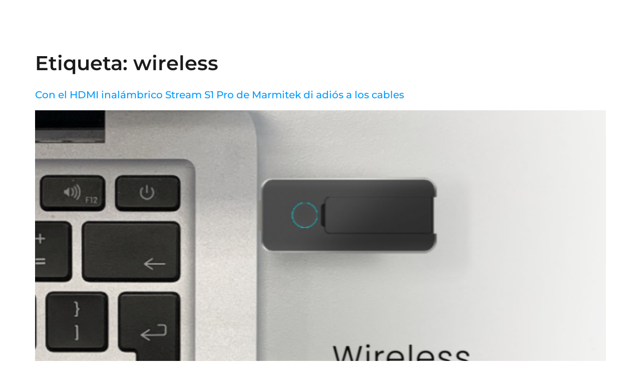

--- FILE ---
content_type: text/html; charset=UTF-8
request_url: https://es.crambo.eu/tema/wireless/
body_size: 16561
content:
<!doctype html>
<html lang="es">
<head><style>img.lazy{min-height:1px}</style><link href="https://es.crambo.eu/wp-content/plugins/w3-total-cache/pub/js/lazyload.min.js" as="script">
	<meta charset="UTF-8">
	<meta name="viewport" content="width=device-width, initial-scale=1">
	<link rel="profile" href="https://gmpg.org/xfn/11">
	<meta name='robots' content='index, follow, max-image-preview:large, max-snippet:-1, max-video-preview:-1' />
	<style>img:is([sizes="auto" i], [sizes^="auto," i]) { contain-intrinsic-size: 3000px 1500px }</style>
	<script id="cookieyes" type="text/javascript" src="https://cdn-cookieyes.com/client_data/adeb780c06cfc33fc209a1f3/script.js"></script>
	<!-- This site is optimized with the Yoast SEO plugin v26.3 - https://yoast.com/wordpress/plugins/seo/ -->
	<title>wireless archivos - Crambo</title>
	<link rel="canonical" href="https://es.crambo.eu/tema/wireless/" />
	<meta property="og:locale" content="es_ES" />
	<meta property="og:type" content="article" />
	<meta property="og:title" content="wireless archivos - Crambo" />
	<meta property="og:url" content="https://es.crambo.eu/tema/wireless/" />
	<meta property="og:site_name" content="Crambo" />
	<meta name="twitter:card" content="summary_large_image" />
	<script type="application/ld+json" class="yoast-schema-graph">{"@context":"https://schema.org","@graph":[{"@type":"CollectionPage","@id":"https://es.crambo.eu/tema/wireless/","url":"https://es.crambo.eu/tema/wireless/","name":"wireless archivos - Crambo","isPartOf":{"@id":"https://es.crambo.eu/#website"},"primaryImageOfPage":{"@id":"https://es.crambo.eu/tema/wireless/#primaryimage"},"image":{"@id":"https://es.crambo.eu/tema/wireless/#primaryimage"},"thumbnailUrl":"https://es.crambo.eu/wp-content/uploads/2021/09/marmitek.png","breadcrumb":{"@id":"https://es.crambo.eu/tema/wireless/#breadcrumb"},"inLanguage":"es"},{"@type":"ImageObject","inLanguage":"es","@id":"https://es.crambo.eu/tema/wireless/#primaryimage","url":"https://es.crambo.eu/wp-content/uploads/2021/09/marmitek.png","contentUrl":"https://es.crambo.eu/wp-content/uploads/2021/09/marmitek.png","width":716,"height":727,"caption":"Ideal para mantener reuniones sin necesidad de usar cables u otros periféricos evitando problemas de conexión y pérdidas de tiempo"},{"@type":"BreadcrumbList","@id":"https://es.crambo.eu/tema/wireless/#breadcrumb","itemListElement":[{"@type":"ListItem","position":1,"name":"Inicio","item":"https://es.crambo.eu/"},{"@type":"ListItem","position":2,"name":"wireless"}]},{"@type":"WebSite","@id":"https://es.crambo.eu/#website","url":"https://es.crambo.eu/","name":"Crambo","description":"","publisher":{"@id":"https://es.crambo.eu/#organization"},"potentialAction":[{"@type":"SearchAction","target":{"@type":"EntryPoint","urlTemplate":"https://es.crambo.eu/?s={search_term_string}"},"query-input":{"@type":"PropertyValueSpecification","valueRequired":true,"valueName":"search_term_string"}}],"inLanguage":"es"},{"@type":"Organization","@id":"https://es.crambo.eu/#organization","name":"Crambo","url":"https://es.crambo.eu/","logo":{"@type":"ImageObject","inLanguage":"es","@id":"https://es.crambo.eu/#/schema/logo/image/","url":"https://es.crambo.eu/wp-content/uploads/2020/05/logo-crambo-blanco.png","contentUrl":"https://es.crambo.eu/wp-content/uploads/2020/05/logo-crambo-blanco.png","width":202,"height":34,"caption":"Crambo"},"image":{"@id":"https://es.crambo.eu/#/schema/logo/image/"}}]}</script>
	<!-- / Yoast SEO plugin. -->


<link rel="alternate" type="application/rss+xml" title="Crambo &raquo; Feed" href="https://es.crambo.eu/feed/" />
<link rel="alternate" type="application/rss+xml" title="Crambo &raquo; Feed de los comentarios" href="https://es.crambo.eu/comments/feed/" />
<link rel="alternate" type="application/rss+xml" title="Crambo &raquo; Etiqueta wireless del feed" href="https://es.crambo.eu/tema/wireless/feed/" />
<script>
window._wpemojiSettings = {"baseUrl":"https:\/\/s.w.org\/images\/core\/emoji\/16.0.1\/72x72\/","ext":".png","svgUrl":"https:\/\/s.w.org\/images\/core\/emoji\/16.0.1\/svg\/","svgExt":".svg","source":{"concatemoji":"https:\/\/es.crambo.eu\/wp-includes\/js\/wp-emoji-release.min.js?ver=f74d6f1e86df7f7c49b1cc661209ab10"}};
/*! This file is auto-generated */
!function(s,n){var o,i,e;function c(e){try{var t={supportTests:e,timestamp:(new Date).valueOf()};sessionStorage.setItem(o,JSON.stringify(t))}catch(e){}}function p(e,t,n){e.clearRect(0,0,e.canvas.width,e.canvas.height),e.fillText(t,0,0);var t=new Uint32Array(e.getImageData(0,0,e.canvas.width,e.canvas.height).data),a=(e.clearRect(0,0,e.canvas.width,e.canvas.height),e.fillText(n,0,0),new Uint32Array(e.getImageData(0,0,e.canvas.width,e.canvas.height).data));return t.every(function(e,t){return e===a[t]})}function u(e,t){e.clearRect(0,0,e.canvas.width,e.canvas.height),e.fillText(t,0,0);for(var n=e.getImageData(16,16,1,1),a=0;a<n.data.length;a++)if(0!==n.data[a])return!1;return!0}function f(e,t,n,a){switch(t){case"flag":return n(e,"\ud83c\udff3\ufe0f\u200d\u26a7\ufe0f","\ud83c\udff3\ufe0f\u200b\u26a7\ufe0f")?!1:!n(e,"\ud83c\udde8\ud83c\uddf6","\ud83c\udde8\u200b\ud83c\uddf6")&&!n(e,"\ud83c\udff4\udb40\udc67\udb40\udc62\udb40\udc65\udb40\udc6e\udb40\udc67\udb40\udc7f","\ud83c\udff4\u200b\udb40\udc67\u200b\udb40\udc62\u200b\udb40\udc65\u200b\udb40\udc6e\u200b\udb40\udc67\u200b\udb40\udc7f");case"emoji":return!a(e,"\ud83e\udedf")}return!1}function g(e,t,n,a){var r="undefined"!=typeof WorkerGlobalScope&&self instanceof WorkerGlobalScope?new OffscreenCanvas(300,150):s.createElement("canvas"),o=r.getContext("2d",{willReadFrequently:!0}),i=(o.textBaseline="top",o.font="600 32px Arial",{});return e.forEach(function(e){i[e]=t(o,e,n,a)}),i}function t(e){var t=s.createElement("script");t.src=e,t.defer=!0,s.head.appendChild(t)}"undefined"!=typeof Promise&&(o="wpEmojiSettingsSupports",i=["flag","emoji"],n.supports={everything:!0,everythingExceptFlag:!0},e=new Promise(function(e){s.addEventListener("DOMContentLoaded",e,{once:!0})}),new Promise(function(t){var n=function(){try{var e=JSON.parse(sessionStorage.getItem(o));if("object"==typeof e&&"number"==typeof e.timestamp&&(new Date).valueOf()<e.timestamp+604800&&"object"==typeof e.supportTests)return e.supportTests}catch(e){}return null}();if(!n){if("undefined"!=typeof Worker&&"undefined"!=typeof OffscreenCanvas&&"undefined"!=typeof URL&&URL.createObjectURL&&"undefined"!=typeof Blob)try{var e="postMessage("+g.toString()+"("+[JSON.stringify(i),f.toString(),p.toString(),u.toString()].join(",")+"));",a=new Blob([e],{type:"text/javascript"}),r=new Worker(URL.createObjectURL(a),{name:"wpTestEmojiSupports"});return void(r.onmessage=function(e){c(n=e.data),r.terminate(),t(n)})}catch(e){}c(n=g(i,f,p,u))}t(n)}).then(function(e){for(var t in e)n.supports[t]=e[t],n.supports.everything=n.supports.everything&&n.supports[t],"flag"!==t&&(n.supports.everythingExceptFlag=n.supports.everythingExceptFlag&&n.supports[t]);n.supports.everythingExceptFlag=n.supports.everythingExceptFlag&&!n.supports.flag,n.DOMReady=!1,n.readyCallback=function(){n.DOMReady=!0}}).then(function(){return e}).then(function(){var e;n.supports.everything||(n.readyCallback(),(e=n.source||{}).concatemoji?t(e.concatemoji):e.wpemoji&&e.twemoji&&(t(e.twemoji),t(e.wpemoji)))}))}((window,document),window._wpemojiSettings);
</script>
<link rel='stylesheet' id='premium-addons-css' href='https://es.crambo.eu/wp-content/plugins/premium-addons-for-elementor/assets/frontend/min-css/premium-addons.min.css?ver=4.11.46' media='all' />
<style id='wp-emoji-styles-inline-css'>

	img.wp-smiley, img.emoji {
		display: inline !important;
		border: none !important;
		box-shadow: none !important;
		height: 1em !important;
		width: 1em !important;
		margin: 0 0.07em !important;
		vertical-align: -0.1em !important;
		background: none !important;
		padding: 0 !important;
	}
</style>
<link rel='stylesheet' id='wp-block-library-css' href='https://es.crambo.eu/wp-includes/css/dist/block-library/style.min.css?ver=f74d6f1e86df7f7c49b1cc661209ab10' media='all' />
<style id='global-styles-inline-css'>
:root{--wp--preset--aspect-ratio--square: 1;--wp--preset--aspect-ratio--4-3: 4/3;--wp--preset--aspect-ratio--3-4: 3/4;--wp--preset--aspect-ratio--3-2: 3/2;--wp--preset--aspect-ratio--2-3: 2/3;--wp--preset--aspect-ratio--16-9: 16/9;--wp--preset--aspect-ratio--9-16: 9/16;--wp--preset--color--black: #000000;--wp--preset--color--cyan-bluish-gray: #abb8c3;--wp--preset--color--white: #ffffff;--wp--preset--color--pale-pink: #f78da7;--wp--preset--color--vivid-red: #cf2e2e;--wp--preset--color--luminous-vivid-orange: #ff6900;--wp--preset--color--luminous-vivid-amber: #fcb900;--wp--preset--color--light-green-cyan: #7bdcb5;--wp--preset--color--vivid-green-cyan: #00d084;--wp--preset--color--pale-cyan-blue: #8ed1fc;--wp--preset--color--vivid-cyan-blue: #0693e3;--wp--preset--color--vivid-purple: #9b51e0;--wp--preset--gradient--vivid-cyan-blue-to-vivid-purple: linear-gradient(135deg,rgba(6,147,227,1) 0%,rgb(155,81,224) 100%);--wp--preset--gradient--light-green-cyan-to-vivid-green-cyan: linear-gradient(135deg,rgb(122,220,180) 0%,rgb(0,208,130) 100%);--wp--preset--gradient--luminous-vivid-amber-to-luminous-vivid-orange: linear-gradient(135deg,rgba(252,185,0,1) 0%,rgba(255,105,0,1) 100%);--wp--preset--gradient--luminous-vivid-orange-to-vivid-red: linear-gradient(135deg,rgba(255,105,0,1) 0%,rgb(207,46,46) 100%);--wp--preset--gradient--very-light-gray-to-cyan-bluish-gray: linear-gradient(135deg,rgb(238,238,238) 0%,rgb(169,184,195) 100%);--wp--preset--gradient--cool-to-warm-spectrum: linear-gradient(135deg,rgb(74,234,220) 0%,rgb(151,120,209) 20%,rgb(207,42,186) 40%,rgb(238,44,130) 60%,rgb(251,105,98) 80%,rgb(254,248,76) 100%);--wp--preset--gradient--blush-light-purple: linear-gradient(135deg,rgb(255,206,236) 0%,rgb(152,150,240) 100%);--wp--preset--gradient--blush-bordeaux: linear-gradient(135deg,rgb(254,205,165) 0%,rgb(254,45,45) 50%,rgb(107,0,62) 100%);--wp--preset--gradient--luminous-dusk: linear-gradient(135deg,rgb(255,203,112) 0%,rgb(199,81,192) 50%,rgb(65,88,208) 100%);--wp--preset--gradient--pale-ocean: linear-gradient(135deg,rgb(255,245,203) 0%,rgb(182,227,212) 50%,rgb(51,167,181) 100%);--wp--preset--gradient--electric-grass: linear-gradient(135deg,rgb(202,248,128) 0%,rgb(113,206,126) 100%);--wp--preset--gradient--midnight: linear-gradient(135deg,rgb(2,3,129) 0%,rgb(40,116,252) 100%);--wp--preset--font-size--small: 13px;--wp--preset--font-size--medium: 20px;--wp--preset--font-size--large: 36px;--wp--preset--font-size--x-large: 42px;--wp--preset--spacing--20: 0.44rem;--wp--preset--spacing--30: 0.67rem;--wp--preset--spacing--40: 1rem;--wp--preset--spacing--50: 1.5rem;--wp--preset--spacing--60: 2.25rem;--wp--preset--spacing--70: 3.38rem;--wp--preset--spacing--80: 5.06rem;--wp--preset--shadow--natural: 6px 6px 9px rgba(0, 0, 0, 0.2);--wp--preset--shadow--deep: 12px 12px 50px rgba(0, 0, 0, 0.4);--wp--preset--shadow--sharp: 6px 6px 0px rgba(0, 0, 0, 0.2);--wp--preset--shadow--outlined: 6px 6px 0px -3px rgba(255, 255, 255, 1), 6px 6px rgba(0, 0, 0, 1);--wp--preset--shadow--crisp: 6px 6px 0px rgba(0, 0, 0, 1);}:root { --wp--style--global--content-size: 800px;--wp--style--global--wide-size: 1200px; }:where(body) { margin: 0; }.wp-site-blocks > .alignleft { float: left; margin-right: 2em; }.wp-site-blocks > .alignright { float: right; margin-left: 2em; }.wp-site-blocks > .aligncenter { justify-content: center; margin-left: auto; margin-right: auto; }:where(.wp-site-blocks) > * { margin-block-start: 24px; margin-block-end: 0; }:where(.wp-site-blocks) > :first-child { margin-block-start: 0; }:where(.wp-site-blocks) > :last-child { margin-block-end: 0; }:root { --wp--style--block-gap: 24px; }:root :where(.is-layout-flow) > :first-child{margin-block-start: 0;}:root :where(.is-layout-flow) > :last-child{margin-block-end: 0;}:root :where(.is-layout-flow) > *{margin-block-start: 24px;margin-block-end: 0;}:root :where(.is-layout-constrained) > :first-child{margin-block-start: 0;}:root :where(.is-layout-constrained) > :last-child{margin-block-end: 0;}:root :where(.is-layout-constrained) > *{margin-block-start: 24px;margin-block-end: 0;}:root :where(.is-layout-flex){gap: 24px;}:root :where(.is-layout-grid){gap: 24px;}.is-layout-flow > .alignleft{float: left;margin-inline-start: 0;margin-inline-end: 2em;}.is-layout-flow > .alignright{float: right;margin-inline-start: 2em;margin-inline-end: 0;}.is-layout-flow > .aligncenter{margin-left: auto !important;margin-right: auto !important;}.is-layout-constrained > .alignleft{float: left;margin-inline-start: 0;margin-inline-end: 2em;}.is-layout-constrained > .alignright{float: right;margin-inline-start: 2em;margin-inline-end: 0;}.is-layout-constrained > .aligncenter{margin-left: auto !important;margin-right: auto !important;}.is-layout-constrained > :where(:not(.alignleft):not(.alignright):not(.alignfull)){max-width: var(--wp--style--global--content-size);margin-left: auto !important;margin-right: auto !important;}.is-layout-constrained > .alignwide{max-width: var(--wp--style--global--wide-size);}body .is-layout-flex{display: flex;}.is-layout-flex{flex-wrap: wrap;align-items: center;}.is-layout-flex > :is(*, div){margin: 0;}body .is-layout-grid{display: grid;}.is-layout-grid > :is(*, div){margin: 0;}body{padding-top: 0px;padding-right: 0px;padding-bottom: 0px;padding-left: 0px;}a:where(:not(.wp-element-button)){text-decoration: underline;}:root :where(.wp-element-button, .wp-block-button__link){background-color: #32373c;border-width: 0;color: #fff;font-family: inherit;font-size: inherit;line-height: inherit;padding: calc(0.667em + 2px) calc(1.333em + 2px);text-decoration: none;}.has-black-color{color: var(--wp--preset--color--black) !important;}.has-cyan-bluish-gray-color{color: var(--wp--preset--color--cyan-bluish-gray) !important;}.has-white-color{color: var(--wp--preset--color--white) !important;}.has-pale-pink-color{color: var(--wp--preset--color--pale-pink) !important;}.has-vivid-red-color{color: var(--wp--preset--color--vivid-red) !important;}.has-luminous-vivid-orange-color{color: var(--wp--preset--color--luminous-vivid-orange) !important;}.has-luminous-vivid-amber-color{color: var(--wp--preset--color--luminous-vivid-amber) !important;}.has-light-green-cyan-color{color: var(--wp--preset--color--light-green-cyan) !important;}.has-vivid-green-cyan-color{color: var(--wp--preset--color--vivid-green-cyan) !important;}.has-pale-cyan-blue-color{color: var(--wp--preset--color--pale-cyan-blue) !important;}.has-vivid-cyan-blue-color{color: var(--wp--preset--color--vivid-cyan-blue) !important;}.has-vivid-purple-color{color: var(--wp--preset--color--vivid-purple) !important;}.has-black-background-color{background-color: var(--wp--preset--color--black) !important;}.has-cyan-bluish-gray-background-color{background-color: var(--wp--preset--color--cyan-bluish-gray) !important;}.has-white-background-color{background-color: var(--wp--preset--color--white) !important;}.has-pale-pink-background-color{background-color: var(--wp--preset--color--pale-pink) !important;}.has-vivid-red-background-color{background-color: var(--wp--preset--color--vivid-red) !important;}.has-luminous-vivid-orange-background-color{background-color: var(--wp--preset--color--luminous-vivid-orange) !important;}.has-luminous-vivid-amber-background-color{background-color: var(--wp--preset--color--luminous-vivid-amber) !important;}.has-light-green-cyan-background-color{background-color: var(--wp--preset--color--light-green-cyan) !important;}.has-vivid-green-cyan-background-color{background-color: var(--wp--preset--color--vivid-green-cyan) !important;}.has-pale-cyan-blue-background-color{background-color: var(--wp--preset--color--pale-cyan-blue) !important;}.has-vivid-cyan-blue-background-color{background-color: var(--wp--preset--color--vivid-cyan-blue) !important;}.has-vivid-purple-background-color{background-color: var(--wp--preset--color--vivid-purple) !important;}.has-black-border-color{border-color: var(--wp--preset--color--black) !important;}.has-cyan-bluish-gray-border-color{border-color: var(--wp--preset--color--cyan-bluish-gray) !important;}.has-white-border-color{border-color: var(--wp--preset--color--white) !important;}.has-pale-pink-border-color{border-color: var(--wp--preset--color--pale-pink) !important;}.has-vivid-red-border-color{border-color: var(--wp--preset--color--vivid-red) !important;}.has-luminous-vivid-orange-border-color{border-color: var(--wp--preset--color--luminous-vivid-orange) !important;}.has-luminous-vivid-amber-border-color{border-color: var(--wp--preset--color--luminous-vivid-amber) !important;}.has-light-green-cyan-border-color{border-color: var(--wp--preset--color--light-green-cyan) !important;}.has-vivid-green-cyan-border-color{border-color: var(--wp--preset--color--vivid-green-cyan) !important;}.has-pale-cyan-blue-border-color{border-color: var(--wp--preset--color--pale-cyan-blue) !important;}.has-vivid-cyan-blue-border-color{border-color: var(--wp--preset--color--vivid-cyan-blue) !important;}.has-vivid-purple-border-color{border-color: var(--wp--preset--color--vivid-purple) !important;}.has-vivid-cyan-blue-to-vivid-purple-gradient-background{background: var(--wp--preset--gradient--vivid-cyan-blue-to-vivid-purple) !important;}.has-light-green-cyan-to-vivid-green-cyan-gradient-background{background: var(--wp--preset--gradient--light-green-cyan-to-vivid-green-cyan) !important;}.has-luminous-vivid-amber-to-luminous-vivid-orange-gradient-background{background: var(--wp--preset--gradient--luminous-vivid-amber-to-luminous-vivid-orange) !important;}.has-luminous-vivid-orange-to-vivid-red-gradient-background{background: var(--wp--preset--gradient--luminous-vivid-orange-to-vivid-red) !important;}.has-very-light-gray-to-cyan-bluish-gray-gradient-background{background: var(--wp--preset--gradient--very-light-gray-to-cyan-bluish-gray) !important;}.has-cool-to-warm-spectrum-gradient-background{background: var(--wp--preset--gradient--cool-to-warm-spectrum) !important;}.has-blush-light-purple-gradient-background{background: var(--wp--preset--gradient--blush-light-purple) !important;}.has-blush-bordeaux-gradient-background{background: var(--wp--preset--gradient--blush-bordeaux) !important;}.has-luminous-dusk-gradient-background{background: var(--wp--preset--gradient--luminous-dusk) !important;}.has-pale-ocean-gradient-background{background: var(--wp--preset--gradient--pale-ocean) !important;}.has-electric-grass-gradient-background{background: var(--wp--preset--gradient--electric-grass) !important;}.has-midnight-gradient-background{background: var(--wp--preset--gradient--midnight) !important;}.has-small-font-size{font-size: var(--wp--preset--font-size--small) !important;}.has-medium-font-size{font-size: var(--wp--preset--font-size--medium) !important;}.has-large-font-size{font-size: var(--wp--preset--font-size--large) !important;}.has-x-large-font-size{font-size: var(--wp--preset--font-size--x-large) !important;}
:root :where(.wp-block-pullquote){font-size: 1.5em;line-height: 1.6;}
</style>
<link rel='stylesheet' id='contact-form-7-css' href='https://es.crambo.eu/wp-content/plugins/contact-form-7/includes/css/styles.css?ver=6.1.3' media='all' />
<link rel='stylesheet' id='hello-elementor-css' href='https://es.crambo.eu/wp-content/themes/hello-elementor/assets/css/reset.css?ver=3.4.5' media='all' />
<link rel='stylesheet' id='hello-elementor-theme-style-css' href='https://es.crambo.eu/wp-content/themes/hello-elementor/assets/css/theme.css?ver=3.4.5' media='all' />
<link rel='stylesheet' id='hello-elementor-header-footer-css' href='https://es.crambo.eu/wp-content/themes/hello-elementor/assets/css/header-footer.css?ver=3.4.5' media='all' />
<link rel='stylesheet' id='elementor-frontend-css' href='https://es.crambo.eu/wp-content/plugins/elementor/assets/css/frontend.min.css?ver=3.33.0' media='all' />
<link rel='stylesheet' id='elementor-post-27-css' href='https://es.crambo.eu/wp-content/uploads/elementor/css/post-27.css?ver=1767628866' media='all' />
<link rel='stylesheet' id='widget-image-css' href='https://es.crambo.eu/wp-content/plugins/elementor/assets/css/widget-image.min.css?ver=3.33.0' media='all' />
<link rel='stylesheet' id='e-sticky-css' href='https://es.crambo.eu/wp-content/plugins/elementor-pro/assets/css/modules/sticky.min.css?ver=3.33.1' media='all' />
<link rel='stylesheet' id='widget-nav-menu-css' href='https://es.crambo.eu/wp-content/plugins/elementor-pro/assets/css/widget-nav-menu.min.css?ver=3.33.1' media='all' />
<link rel='stylesheet' id='e-motion-fx-css' href='https://es.crambo.eu/wp-content/plugins/elementor-pro/assets/css/modules/motion-fx.min.css?ver=3.33.1' media='all' />
<link rel='stylesheet' id='widget-heading-css' href='https://es.crambo.eu/wp-content/plugins/elementor/assets/css/widget-heading.min.css?ver=3.33.0' media='all' />
<link rel='stylesheet' id='widget-icon-list-css' href='https://es.crambo.eu/wp-content/plugins/elementor/assets/css/widget-icon-list.min.css?ver=3.33.0' media='all' />
<link rel='stylesheet' id='widget-social-icons-css' href='https://es.crambo.eu/wp-content/plugins/elementor/assets/css/widget-social-icons.min.css?ver=3.33.0' media='all' />
<link rel='stylesheet' id='e-apple-webkit-css' href='https://es.crambo.eu/wp-content/plugins/elementor/assets/css/conditionals/apple-webkit.min.css?ver=3.33.0' media='all' />
<link rel='stylesheet' id='elementor-post-26-css' href='https://es.crambo.eu/wp-content/uploads/elementor/css/post-26.css?ver=1767628867' media='all' />
<link rel='stylesheet' id='elementor-post-64-css' href='https://es.crambo.eu/wp-content/uploads/elementor/css/post-64.css?ver=1767628867' media='all' />
<link rel='stylesheet' id='elementor-gf-local-roboto-css' href='https://es.crambo.eu/wp-content/uploads/elementor/google-fonts/css/roboto.css?ver=1749022897' media='all' />
<link rel='stylesheet' id='elementor-gf-local-robotoslab-css' href='https://es.crambo.eu/wp-content/uploads/elementor/google-fonts/css/robotoslab.css?ver=1749022904' media='all' />
<link rel='stylesheet' id='elementor-gf-local-montserrat-css' href='https://es.crambo.eu/wp-content/uploads/elementor/google-fonts/css/montserrat.css?ver=1749022912' media='all' />
<script src="https://es.crambo.eu/wp-includes/js/jquery/jquery.min.js?ver=3.7.1" id="jquery-core-js"></script>
<script src="https://es.crambo.eu/wp-includes/js/jquery/jquery-migrate.min.js?ver=3.4.1" id="jquery-migrate-js"></script>
<link rel="https://api.w.org/" href="https://es.crambo.eu/wp-json/" /><link rel="alternate" title="JSON" type="application/json" href="https://es.crambo.eu/wp-json/wp/v2/tags/146" /><link rel="EditURI" type="application/rsd+xml" title="RSD" href="https://es.crambo.eu/xmlrpc.php?rsd" />
                    <!-- Tracking code generated with Simple Universal Google Analytics plugin v1.0.5 -->
                    <script>
                    (function(i,s,o,g,r,a,m){i['GoogleAnalyticsObject']=r;i[r]=i[r]||function(){
                    (i[r].q=i[r].q||[]).push(arguments)},i[r].l=1*new Date();a=s.createElement(o),
                    m=s.getElementsByTagName(o)[0];a.async=1;a.src=g;m.parentNode.insertBefore(a,m)
                    })(window,document,'script','//www.google-analytics.com/analytics.js','ga');

                    ga('create', 'UA-41081037-1', 'auto');
                    ga('send', 'pageview');

                    </script>
                    <!-- / Simple Universal Google Analytics plugin --><meta name="generator" content="Elementor 3.33.0; features: e_font_icon_svg, additional_custom_breakpoints; settings: css_print_method-external, google_font-enabled, font_display-auto">
			<style>
				.e-con.e-parent:nth-of-type(n+4):not(.e-lazyloaded):not(.e-no-lazyload),
				.e-con.e-parent:nth-of-type(n+4):not(.e-lazyloaded):not(.e-no-lazyload) * {
					background-image: none !important;
				}
				@media screen and (max-height: 1024px) {
					.e-con.e-parent:nth-of-type(n+3):not(.e-lazyloaded):not(.e-no-lazyload),
					.e-con.e-parent:nth-of-type(n+3):not(.e-lazyloaded):not(.e-no-lazyload) * {
						background-image: none !important;
					}
				}
				@media screen and (max-height: 640px) {
					.e-con.e-parent:nth-of-type(n+2):not(.e-lazyloaded):not(.e-no-lazyload),
					.e-con.e-parent:nth-of-type(n+2):not(.e-lazyloaded):not(.e-no-lazyload) * {
						background-image: none !important;
					}
				}
			</style>
			<link rel="icon" href="https://es.crambo.eu/wp-content/uploads/2020/06/cropped-favicon_crambo-32x32.png" sizes="32x32" />
<link rel="icon" href="https://es.crambo.eu/wp-content/uploads/2020/06/cropped-favicon_crambo-192x192.png" sizes="192x192" />
<link rel="apple-touch-icon" href="https://es.crambo.eu/wp-content/uploads/2020/06/cropped-favicon_crambo-180x180.png" />
<meta name="msapplication-TileImage" content="https://es.crambo.eu/wp-content/uploads/2020/06/cropped-favicon_crambo-270x270.png" />
		<style id="wp-custom-css">
			/* Blog featured image */
.d-flex a .blog-featured-image{
	padding-left:40px;
	padding-right:30px;
	padding-top:10px;
	padding-bottom:10px;
}

/* 479px and below screen sizes */
@media (max-width:479px){

	/* Blog featured image */
	.d-flex a .blog-featured-image{
		padding-left:0px;
		padding-right:0px;
		padding-top:0px;
		padding-bottom:0px;
		
	}
	
}
.elementor-posts .elementor-post__read-more {
    font-size: 12px;
    font-weight: 700;
    background-color: #3D7CC9;
    padding: 12px 20px 12px 20px;
    border-radius: 2px;
}
/* Link */
.elementor-element-d6d63cf .elementor-heading-title a{
	color:#ffffff;
	
}
.page .entry-title {
display: none;
}

.jet-listing-grid__item.jet-equal-columns>.elementor>.elementor-inner>.elementor-section-wrap>.elementor-section {
    height: 100%;
    background-color: #fff;
}

/**---------------- Contact Form a dos columnas----------------**/
#responsive-form{
    max-width:800px /*-- cambiar esto para conseguir el ancho de la forma deseada --*/;
    margin:0 auto;
        width:100%;
}
.form-row{
    width: 100%;
}
.column-half, .column-full{
    float: left;
    position: relative;
    padding: 0.65rem;
    width:100%;
    -webkit-box-sizing: border-box;
        -moz-box-sizing: border-box;
        box-sizing: border-box
}
.clearfix:after {
    content: "";
    display: table;
    clear: both;
}

@media only screen and (min-width: 48em) { 
    .column-half{
        width: 50%;
    }
}

/**---------------- Final de Contact Form a dos columnas----------------**/

input.wpcf7-form-control.wpcf7-text{
font-family: 'Roboto', sans-serif;
}

.cabeceraform{
background-color:#0018a8; 
color:#fff; 
width:100%; 
font-size: 16px; 
padding:8px 5px; 
margin:45px 0 15px 0; 
text-align:center;
}

.wpcf7-select {
display: block ruby;	
}

#cde {display:none;}

.elementor-26 .elementor-element.elementor-element-b73b32f .elementor-image img{
	display: none;
}
.site-navigation ul.menu li ul{
	background-color: #2f2f2f
}


.elementor-top-section {top:0px !important;
}		</style>
		</head>
<body data-rsssl=1 class="archive tag tag-wireless tag-146 wp-custom-logo wp-embed-responsive wp-theme-hello-elementor hello-elementor-default elementor-default elementor-kit-27">


<a class="skip-link screen-reader-text" href="#content">Ir al contenido</a>

		<header data-elementor-type="header" data-elementor-id="26" class="elementor elementor-26 elementor-location-header" data-elementor-post-type="elementor_library">
					<header class="elementor-section elementor-top-section elementor-element elementor-element-babfe8e elementor-section-content-middle elementor-hidden-phone elementor-section-boxed elementor-section-height-default elementor-section-height-default" data-id="babfe8e" data-element_type="section" data-settings="{&quot;background_background&quot;:&quot;classic&quot;,&quot;sticky&quot;:&quot;top&quot;,&quot;motion_fx_motion_fx_scrolling&quot;:&quot;yes&quot;,&quot;motion_fx_range&quot;:&quot;page&quot;,&quot;sticky_offset&quot;:5,&quot;sticky_effects_offset&quot;:45,&quot;motion_fx_devices&quot;:[&quot;desktop&quot;,&quot;tablet&quot;,&quot;mobile&quot;],&quot;sticky_on&quot;:[&quot;desktop&quot;,&quot;tablet&quot;,&quot;mobile&quot;],&quot;sticky_anchor_link_offset&quot;:0}">
							<div class="elementor-background-overlay"></div>
							<div class="elementor-container elementor-column-gap-no">
					<div class="elementor-column elementor-col-50 elementor-top-column elementor-element elementor-element-6ea2f2cb" data-id="6ea2f2cb" data-element_type="column">
			<div class="elementor-widget-wrap elementor-element-populated">
						<div class="elementor-element elementor-element-af91a3e elementor-widget elementor-widget-image" data-id="af91a3e" data-element_type="widget" data-widget_type="image.default">
				<div class="elementor-widget-container">
																<a href="https://es.crambo.eu/">
							<img width="202" height="34" src="data:image/svg+xml,%3Csvg%20xmlns='http://www.w3.org/2000/svg'%20viewBox='0%200%20202%2034'%3E%3C/svg%3E" data-src="https://es.crambo.eu/wp-content/uploads/2020/05/logo-crambo-blanco.png" class="attachment-large size-large wp-image-31313 lazy" alt="" />								</a>
															</div>
				</div>
					</div>
		</div>
				<div class="elementor-column elementor-col-50 elementor-top-column elementor-element elementor-element-59a03431" data-id="59a03431" data-element_type="column">
			<div class="elementor-widget-wrap elementor-element-populated">
						<div class="elementor-element elementor-element-18477f82 elementor-nav-menu__align-end elementor-nav-menu--stretch elementor-nav-menu__text-align-center elementor-nav-menu--dropdown-mobile elementor-nav-menu--toggle elementor-nav-menu--burger elementor-widget elementor-widget-nav-menu" data-id="18477f82" data-element_type="widget" data-settings="{&quot;full_width&quot;:&quot;stretch&quot;,&quot;sticky&quot;:&quot;top&quot;,&quot;layout&quot;:&quot;horizontal&quot;,&quot;submenu_icon&quot;:{&quot;value&quot;:&quot;&lt;svg aria-hidden=\&quot;true\&quot; class=\&quot;e-font-icon-svg e-fas-caret-down\&quot; viewBox=\&quot;0 0 320 512\&quot; xmlns=\&quot;http:\/\/www.w3.org\/2000\/svg\&quot;&gt;&lt;path d=\&quot;M31.3 192h257.3c17.8 0 26.7 21.5 14.1 34.1L174.1 354.8c-7.8 7.8-20.5 7.8-28.3 0L17.2 226.1C4.6 213.5 13.5 192 31.3 192z\&quot;&gt;&lt;\/path&gt;&lt;\/svg&gt;&quot;,&quot;library&quot;:&quot;fa-solid&quot;},&quot;toggle&quot;:&quot;burger&quot;,&quot;sticky_on&quot;:[&quot;desktop&quot;,&quot;tablet&quot;,&quot;mobile&quot;],&quot;sticky_offset&quot;:0,&quot;sticky_effects_offset&quot;:0,&quot;sticky_anchor_link_offset&quot;:0}" data-widget_type="nav-menu.default">
				<div class="elementor-widget-container">
								<nav aria-label="Menú" class="elementor-nav-menu--main elementor-nav-menu__container elementor-nav-menu--layout-horizontal e--pointer-underline e--animation-grow">
				<ul id="menu-1-18477f82" class="elementor-nav-menu"><li class="menu-item menu-item-type-post_type menu-item-object-page menu-item-has-children menu-item-24"><a href="https://es.crambo.eu/nosotros/" class="elementor-item">Nosotros</a>
<ul class="sub-menu elementor-nav-menu--dropdown">
	<li class="menu-item menu-item-type-post_type menu-item-object-page menu-item-151"><a href="https://es.crambo.eu/nosotros/nuestra-historia/" class="elementor-sub-item">Nuestra historia</a></li>
	<li class="menu-item menu-item-type-post_type menu-item-object-page menu-item-150"><a href="https://es.crambo.eu/nosotros/nuestros-compromisos/" class="elementor-sub-item">Nuestros compromisos</a></li>
	<li class="menu-item menu-item-type-post_type menu-item-object-page menu-item-157"><a href="https://es.crambo.eu/nosotros/vision-y-valores/" class="elementor-sub-item">Visión y valores</a></li>
	<li class="menu-item menu-item-type-post_type menu-item-object-page menu-item-33155"><a href="https://es.crambo.eu/proveedores/" class="elementor-sub-item">Proveedores</a></li>
</ul>
</li>
<li class="menu-item menu-item-type-post_type menu-item-object-page menu-item-30365"><a href="https://es.crambo.eu/soluciones/" class="elementor-item">Soluciones</a></li>
<li class="menu-item menu-item-type-post_type menu-item-object-page menu-item-56"><a href="https://es.crambo.eu/servicios/" class="elementor-item">Servicios</a></li>
<li class="menu-item menu-item-type-post_type menu-item-object-page menu-item-31089"><a href="https://es.crambo.eu/contacta/" class="elementor-item">Contacta</a></li>
</ul>			</nav>
					<div class="elementor-menu-toggle" role="button" tabindex="0" aria-label="Alternar menú" aria-expanded="false">
			<svg aria-hidden="true" role="presentation" class="elementor-menu-toggle__icon--open e-font-icon-svg e-eicon-menu-bar" viewBox="0 0 1000 1000" xmlns="http://www.w3.org/2000/svg"><path d="M104 333H896C929 333 958 304 958 271S929 208 896 208H104C71 208 42 237 42 271S71 333 104 333ZM104 583H896C929 583 958 554 958 521S929 458 896 458H104C71 458 42 487 42 521S71 583 104 583ZM104 833H896C929 833 958 804 958 771S929 708 896 708H104C71 708 42 737 42 771S71 833 104 833Z"></path></svg><svg aria-hidden="true" role="presentation" class="elementor-menu-toggle__icon--close e-font-icon-svg e-eicon-close" viewBox="0 0 1000 1000" xmlns="http://www.w3.org/2000/svg"><path d="M742 167L500 408 258 167C246 154 233 150 217 150 196 150 179 158 167 167 154 179 150 196 150 212 150 229 154 242 171 254L408 500 167 742C138 771 138 800 167 829 196 858 225 858 254 829L496 587 738 829C750 842 767 846 783 846 800 846 817 842 829 829 842 817 846 804 846 783 846 767 842 750 829 737L588 500 833 258C863 229 863 200 833 171 804 137 775 137 742 167Z"></path></svg>		</div>
					<nav class="elementor-nav-menu--dropdown elementor-nav-menu__container" aria-hidden="true">
				<ul id="menu-2-18477f82" class="elementor-nav-menu"><li class="menu-item menu-item-type-post_type menu-item-object-page menu-item-has-children menu-item-24"><a href="https://es.crambo.eu/nosotros/" class="elementor-item" tabindex="-1">Nosotros</a>
<ul class="sub-menu elementor-nav-menu--dropdown">
	<li class="menu-item menu-item-type-post_type menu-item-object-page menu-item-151"><a href="https://es.crambo.eu/nosotros/nuestra-historia/" class="elementor-sub-item" tabindex="-1">Nuestra historia</a></li>
	<li class="menu-item menu-item-type-post_type menu-item-object-page menu-item-150"><a href="https://es.crambo.eu/nosotros/nuestros-compromisos/" class="elementor-sub-item" tabindex="-1">Nuestros compromisos</a></li>
	<li class="menu-item menu-item-type-post_type menu-item-object-page menu-item-157"><a href="https://es.crambo.eu/nosotros/vision-y-valores/" class="elementor-sub-item" tabindex="-1">Visión y valores</a></li>
	<li class="menu-item menu-item-type-post_type menu-item-object-page menu-item-33155"><a href="https://es.crambo.eu/proveedores/" class="elementor-sub-item" tabindex="-1">Proveedores</a></li>
</ul>
</li>
<li class="menu-item menu-item-type-post_type menu-item-object-page menu-item-30365"><a href="https://es.crambo.eu/soluciones/" class="elementor-item" tabindex="-1">Soluciones</a></li>
<li class="menu-item menu-item-type-post_type menu-item-object-page menu-item-56"><a href="https://es.crambo.eu/servicios/" class="elementor-item" tabindex="-1">Servicios</a></li>
<li class="menu-item menu-item-type-post_type menu-item-object-page menu-item-31089"><a href="https://es.crambo.eu/contacta/" class="elementor-item" tabindex="-1">Contacta</a></li>
</ul>			</nav>
						</div>
				</div>
					</div>
		</div>
					</div>
		</header>
				<section class="elementor-section elementor-top-section elementor-element elementor-element-9136556 elementor-hidden-desktop elementor-hidden-tablet elementor-hidden-mobile elementor-section-boxed elementor-section-height-default elementor-section-height-default" data-id="9136556" data-element_type="section" data-settings="{&quot;background_background&quot;:&quot;classic&quot;,&quot;sticky&quot;:&quot;top&quot;,&quot;sticky_on&quot;:[&quot;desktop&quot;,&quot;tablet&quot;,&quot;mobile&quot;],&quot;sticky_offset&quot;:0,&quot;sticky_effects_offset&quot;:0,&quot;sticky_anchor_link_offset&quot;:0}">
						<div class="elementor-container elementor-column-gap-default">
					<div class="elementor-column elementor-col-50 elementor-top-column elementor-element elementor-element-da24a2a" data-id="da24a2a" data-element_type="column">
			<div class="elementor-widget-wrap elementor-element-populated">
						<div class="elementor-element elementor-element-b73b32f elementor-widget elementor-widget-image" data-id="b73b32f" data-element_type="widget" data-widget_type="image.default">
				<div class="elementor-widget-container">
																<a href="https://es.crambo.eu">
							<img fetchpriority="high" width="705" height="220" src="data:image/svg+xml,%3Csvg%20xmlns='http://www.w3.org/2000/svg'%20viewBox='0%200%20705%20220'%3E%3C/svg%3E" data-src="https://es.crambo.eu/wp-content/uploads/2020/05/2.png" class="attachment-large size-large wp-image-38 lazy" alt="" data-srcset="https://es.crambo.eu/wp-content/uploads/2020/05/2.png 705w, https://es.crambo.eu/wp-content/uploads/2020/05/2-300x94.png 300w" data-sizes="(max-width: 705px) 100vw, 705px" />								</a>
															</div>
				</div>
				<div class="elementor-element elementor-element-ccc6d05 elementor-hidden-phone elementor-widget elementor-widget-image" data-id="ccc6d05" data-element_type="widget" data-settings="{&quot;sticky&quot;:&quot;top&quot;,&quot;sticky_on&quot;:[&quot;desktop&quot;,&quot;tablet&quot;,&quot;mobile&quot;],&quot;sticky_offset&quot;:0,&quot;sticky_effects_offset&quot;:0,&quot;sticky_anchor_link_offset&quot;:0}" data-widget_type="image.default">
				<div class="elementor-widget-container">
																<a href="https://es.crambo.eu">
							<img fetchpriority="high" width="705" height="220" src="data:image/svg+xml,%3Csvg%20xmlns='http://www.w3.org/2000/svg'%20viewBox='0%200%20705%20220'%3E%3C/svg%3E" data-src="https://es.crambo.eu/wp-content/uploads/2020/05/2.png" class="attachment-large size-large wp-image-38 lazy" alt="" data-srcset="https://es.crambo.eu/wp-content/uploads/2020/05/2.png 705w, https://es.crambo.eu/wp-content/uploads/2020/05/2-300x94.png 300w" data-sizes="(max-width: 705px) 100vw, 705px" />								</a>
															</div>
				</div>
					</div>
		</div>
				<div class="elementor-column elementor-col-50 elementor-top-column elementor-element elementor-element-c489131" data-id="c489131" data-element_type="column">
			<div class="elementor-widget-wrap">
							</div>
		</div>
					</div>
		</section>
				<section class="elementor-section elementor-top-section elementor-element elementor-element-6db8a31 elementor-hidden-desktop elementor-hidden-tablet elementor-section-full_width elementor-section-height-default elementor-section-height-default" data-id="6db8a31" data-element_type="section" data-settings="{&quot;sticky&quot;:&quot;top&quot;,&quot;sticky_on&quot;:[&quot;mobile&quot;],&quot;sticky_offset&quot;:0,&quot;sticky_effects_offset&quot;:0,&quot;sticky_anchor_link_offset&quot;:0}">
							<div class="elementor-background-overlay"></div>
							<div class="elementor-container elementor-column-gap-default">
					<div class="elementor-column elementor-col-100 elementor-top-column elementor-element elementor-element-033736f" data-id="033736f" data-element_type="column">
			<div class="elementor-widget-wrap elementor-element-populated">
						<section class="elementor-section elementor-inner-section elementor-element elementor-element-cc0dad1 elementor-section-full_width elementor-section-content-middle elementor-section-height-default elementor-section-height-default" data-id="cc0dad1" data-element_type="section">
						<div class="elementor-container elementor-column-gap-default">
					<div class="elementor-column elementor-col-33 elementor-inner-column elementor-element elementor-element-9ad4b54" data-id="9ad4b54" data-element_type="column">
			<div class="elementor-widget-wrap elementor-element-populated">
						<div class="elementor-element elementor-element-18fd793 elementor-widget-mobile__width-initial elementor-widget elementor-widget-image" data-id="18fd793" data-element_type="widget" data-widget_type="image.default">
				<div class="elementor-widget-container">
																<a href="https://es.crambo.eu/">
							<img width="202" height="34" src="data:image/svg+xml,%3Csvg%20xmlns='http://www.w3.org/2000/svg'%20viewBox='0%200%20202%2034'%3E%3C/svg%3E" data-src="https://es.crambo.eu/wp-content/uploads/2020/05/logo-crambo-blanco.png" class="attachment-large size-large wp-image-31313 lazy" alt="" />								</a>
															</div>
				</div>
					</div>
		</div>
				<div class="elementor-column elementor-col-33 elementor-inner-column elementor-element elementor-element-8103e82" data-id="8103e82" data-element_type="column">
			<div class="elementor-widget-wrap elementor-element-populated">
						<div class="elementor-element elementor-element-5fdca71 elementor-widget elementor-widget-button" data-id="5fdca71" data-element_type="widget" data-widget_type="button.default">
				<div class="elementor-widget-container">
									<div class="elementor-button-wrapper">
					<a class="elementor-button elementor-button-link elementor-size-sm" href="https://forms.zohopublic.com/crambosa/form/CRAMBOB2BAltadistribuidores/formperma/_Gv7-PZjzyEfzXC2uF-YMycNavA8mGrYKiHtWOXrViQ">
						<span class="elementor-button-content-wrapper">
									<span class="elementor-button-text">Hazte cliente</span>
					</span>
					</a>
				</div>
								</div>
				</div>
					</div>
		</div>
				<div class="elementor-column elementor-col-33 elementor-inner-column elementor-element elementor-element-e27baf0" data-id="e27baf0" data-element_type="column">
			<div class="elementor-widget-wrap elementor-element-populated">
						<div class="elementor-element elementor-element-bedda5c elementor-nav-menu__align-end elementor-nav-menu--stretch elementor-nav-menu__text-align-center elementor-widget-mobile__width-initial elementor-nav-menu--dropdown-tablet elementor-nav-menu--toggle elementor-nav-menu--burger elementor-widget elementor-widget-nav-menu" data-id="bedda5c" data-element_type="widget" data-settings="{&quot;full_width&quot;:&quot;stretch&quot;,&quot;layout&quot;:&quot;horizontal&quot;,&quot;submenu_icon&quot;:{&quot;value&quot;:&quot;&lt;svg aria-hidden=\&quot;true\&quot; class=\&quot;e-font-icon-svg e-fas-caret-down\&quot; viewBox=\&quot;0 0 320 512\&quot; xmlns=\&quot;http:\/\/www.w3.org\/2000\/svg\&quot;&gt;&lt;path d=\&quot;M31.3 192h257.3c17.8 0 26.7 21.5 14.1 34.1L174.1 354.8c-7.8 7.8-20.5 7.8-28.3 0L17.2 226.1C4.6 213.5 13.5 192 31.3 192z\&quot;&gt;&lt;\/path&gt;&lt;\/svg&gt;&quot;,&quot;library&quot;:&quot;fa-solid&quot;},&quot;toggle&quot;:&quot;burger&quot;}" data-widget_type="nav-menu.default">
				<div class="elementor-widget-container">
								<nav aria-label="Menú" class="elementor-nav-menu--main elementor-nav-menu__container elementor-nav-menu--layout-horizontal e--pointer-underline e--animation-fade">
				<ul id="menu-1-bedda5c" class="elementor-nav-menu"><li class="menu-item menu-item-type-post_type menu-item-object-page menu-item-has-children menu-item-31512"><a href="https://es.crambo.eu/nosotros/" class="elementor-item">Nosotros</a>
<ul class="sub-menu elementor-nav-menu--dropdown">
	<li class="menu-item menu-item-type-post_type menu-item-object-page menu-item-31513"><a href="https://es.crambo.eu/nosotros/nuestra-historia/" class="elementor-sub-item">Nuestra historia</a></li>
	<li class="menu-item menu-item-type-post_type menu-item-object-page menu-item-31514"><a href="https://es.crambo.eu/nosotros/nuestros-compromisos/" class="elementor-sub-item">Nuestros compromisos</a></li>
	<li class="menu-item menu-item-type-post_type menu-item-object-page menu-item-31515"><a href="https://es.crambo.eu/nosotros/vision-y-valores/" class="elementor-sub-item">Visión y valores</a></li>
	<li class="menu-item menu-item-type-post_type menu-item-object-page menu-item-31516"><a href="https://es.crambo.eu/nosotros/sala-de-prensa/" class="elementor-sub-item">Sala de prensa</a></li>
	<li class="menu-item menu-item-type-post_type menu-item-object-page menu-item-33154"><a href="https://es.crambo.eu/proveedores/" class="elementor-sub-item">Proveedores</a></li>
</ul>
</li>
<li class="menu-item menu-item-type-post_type menu-item-object-page menu-item-32781"><a href="https://es.crambo.eu/soluciones/" class="elementor-item">Soluciones</a></li>
<li class="menu-item menu-item-type-post_type menu-item-object-page menu-item-31518"><a href="https://es.crambo.eu/servicios/" class="elementor-item">Servicios</a></li>
<li class="menu-item menu-item-type-post_type menu-item-object-page menu-item-31520"><a href="https://es.crambo.eu/partners/" class="elementor-item">Partners</a></li>
<li class="menu-item menu-item-type-post_type menu-item-object-page menu-item-31521"><a href="https://es.crambo.eu/webinars-realizados/" class="elementor-item">Webinars</a></li>
<li class="menu-item menu-item-type-post_type menu-item-object-page menu-item-31522"><a href="https://es.crambo.eu/contacta/" class="elementor-item">Contacta</a></li>
<li class="menu-item menu-item-type-custom menu-item-object-custom menu-item-31523"><a href="https://www.crambo.eu/tienda/" class="elementor-item">Ver productos</a></li>
<li class="menu-item menu-item-type-custom menu-item-object-custom menu-item-31524"><a href="https://forms.zohopublic.com/crambosa/form/CRAMBOB2BAltadistribuidores/formperma/_Gv7-PZjzyEfzXC2uF-YMycNavA8mGrYKiHtWOXrViQ" class="elementor-item">Hazte cliente</a></li>
</ul>			</nav>
					<div class="elementor-menu-toggle" role="button" tabindex="0" aria-label="Alternar menú" aria-expanded="false">
			<svg aria-hidden="true" role="presentation" class="elementor-menu-toggle__icon--open e-font-icon-svg e-eicon-menu-bar" viewBox="0 0 1000 1000" xmlns="http://www.w3.org/2000/svg"><path d="M104 333H896C929 333 958 304 958 271S929 208 896 208H104C71 208 42 237 42 271S71 333 104 333ZM104 583H896C929 583 958 554 958 521S929 458 896 458H104C71 458 42 487 42 521S71 583 104 583ZM104 833H896C929 833 958 804 958 771S929 708 896 708H104C71 708 42 737 42 771S71 833 104 833Z"></path></svg><svg aria-hidden="true" role="presentation" class="elementor-menu-toggle__icon--close e-font-icon-svg e-eicon-close" viewBox="0 0 1000 1000" xmlns="http://www.w3.org/2000/svg"><path d="M742 167L500 408 258 167C246 154 233 150 217 150 196 150 179 158 167 167 154 179 150 196 150 212 150 229 154 242 171 254L408 500 167 742C138 771 138 800 167 829 196 858 225 858 254 829L496 587 738 829C750 842 767 846 783 846 800 846 817 842 829 829 842 817 846 804 846 783 846 767 842 750 829 737L588 500 833 258C863 229 863 200 833 171 804 137 775 137 742 167Z"></path></svg>		</div>
					<nav class="elementor-nav-menu--dropdown elementor-nav-menu__container" aria-hidden="true">
				<ul id="menu-2-bedda5c" class="elementor-nav-menu"><li class="menu-item menu-item-type-post_type menu-item-object-page menu-item-has-children menu-item-31512"><a href="https://es.crambo.eu/nosotros/" class="elementor-item" tabindex="-1">Nosotros</a>
<ul class="sub-menu elementor-nav-menu--dropdown">
	<li class="menu-item menu-item-type-post_type menu-item-object-page menu-item-31513"><a href="https://es.crambo.eu/nosotros/nuestra-historia/" class="elementor-sub-item" tabindex="-1">Nuestra historia</a></li>
	<li class="menu-item menu-item-type-post_type menu-item-object-page menu-item-31514"><a href="https://es.crambo.eu/nosotros/nuestros-compromisos/" class="elementor-sub-item" tabindex="-1">Nuestros compromisos</a></li>
	<li class="menu-item menu-item-type-post_type menu-item-object-page menu-item-31515"><a href="https://es.crambo.eu/nosotros/vision-y-valores/" class="elementor-sub-item" tabindex="-1">Visión y valores</a></li>
	<li class="menu-item menu-item-type-post_type menu-item-object-page menu-item-31516"><a href="https://es.crambo.eu/nosotros/sala-de-prensa/" class="elementor-sub-item" tabindex="-1">Sala de prensa</a></li>
	<li class="menu-item menu-item-type-post_type menu-item-object-page menu-item-33154"><a href="https://es.crambo.eu/proveedores/" class="elementor-sub-item" tabindex="-1">Proveedores</a></li>
</ul>
</li>
<li class="menu-item menu-item-type-post_type menu-item-object-page menu-item-32781"><a href="https://es.crambo.eu/soluciones/" class="elementor-item" tabindex="-1">Soluciones</a></li>
<li class="menu-item menu-item-type-post_type menu-item-object-page menu-item-31518"><a href="https://es.crambo.eu/servicios/" class="elementor-item" tabindex="-1">Servicios</a></li>
<li class="menu-item menu-item-type-post_type menu-item-object-page menu-item-31520"><a href="https://es.crambo.eu/partners/" class="elementor-item" tabindex="-1">Partners</a></li>
<li class="menu-item menu-item-type-post_type menu-item-object-page menu-item-31521"><a href="https://es.crambo.eu/webinars-realizados/" class="elementor-item" tabindex="-1">Webinars</a></li>
<li class="menu-item menu-item-type-post_type menu-item-object-page menu-item-31522"><a href="https://es.crambo.eu/contacta/" class="elementor-item" tabindex="-1">Contacta</a></li>
<li class="menu-item menu-item-type-custom menu-item-object-custom menu-item-31523"><a href="https://www.crambo.eu/tienda/" class="elementor-item" tabindex="-1">Ver productos</a></li>
<li class="menu-item menu-item-type-custom menu-item-object-custom menu-item-31524"><a href="https://forms.zohopublic.com/crambosa/form/CRAMBOB2BAltadistribuidores/formperma/_Gv7-PZjzyEfzXC2uF-YMycNavA8mGrYKiHtWOXrViQ" class="elementor-item" tabindex="-1">Hazte cliente</a></li>
</ul>			</nav>
						</div>
				</div>
					</div>
		</div>
					</div>
		</section>
					</div>
		</div>
					</div>
		</section>
				</header>
		<main id="content" class="site-main">

			<div class="page-header">
			<h1 class="entry-title">Etiqueta: <span>wireless</span></h1>		</div>
	
	<div class="page-content">
					<article class="post">
				<h2 class="entry-title"><a href="https://es.crambo.eu/con-el-hdmi-inalambrico-stream-s1-pro-de-marmitek-di-adios-a-los-cables/">Con el HDMI inalámbrico Stream S1 Pro de Marmitek di adiós a los cables</a></h2><a href="https://es.crambo.eu/con-el-hdmi-inalambrico-stream-s1-pro-de-marmitek-di-adios-a-los-cables/"><img width="716" height="727" src="data:image/svg+xml,%3Csvg%20xmlns='http://www.w3.org/2000/svg'%20viewBox='0%200%20716%20727'%3E%3C/svg%3E" data-src="https://es.crambo.eu/wp-content/uploads/2021/09/marmitek.png" class="attachment-large size-large wp-post-image lazy" alt="" decoding="async" data-srcset="https://es.crambo.eu/wp-content/uploads/2021/09/marmitek.png 716w, https://es.crambo.eu/wp-content/uploads/2021/09/marmitek-295x300.png 295w" data-sizes="(max-width: 716px) 100vw, 716px" /></a><p>Ideal para mantener reuniones sin necesidad de usar cables u otros periféricos evitando problemas de conexión y pérdidas de tiempo Muchas personas están volviendo a los espacios físicos de trabajo, algo que en ocasiones se traduce en llevar de un lado a otro el portátil, periféricos…y sobre todo, muchos cables.¿Conoces el cable HDMI inalámbrico Stream S1 [&hellip;]</p>
			</article>
					<article class="post">
				<h2 class="entry-title"><a href="https://es.crambo.eu/crambo-lanza-el-nuevo-plv-digital/">Crambo lanza el nuevo PLV Digital</a></h2><a href="https://es.crambo.eu/crambo-lanza-el-nuevo-plv-digital/"><img width="770" height="647" src="data:image/svg+xml,%3Csvg%20xmlns='http://www.w3.org/2000/svg'%20viewBox='0%200%20770%20647'%3E%3C/svg%3E" data-src="https://es.crambo.eu/wp-content/uploads/2020/02/linkedin_PLV_Digital2.jpg" class="attachment-large size-large wp-post-image lazy" alt="plv digital" decoding="async" data-srcset="https://es.crambo.eu/wp-content/uploads/2020/02/linkedin_PLV_Digital2.jpg 770w, https://es.crambo.eu/wp-content/uploads/2020/02/linkedin_PLV_Digital2-300x252.jpg 300w, https://es.crambo.eu/wp-content/uploads/2020/02/linkedin_PLV_Digital2-768x645.jpg 768w" data-sizes="(max-width: 770px) 100vw, 770px" /></a><p>Transforma tus puntos de venta con nuestro PLV Digital. Máxima visibilidad, gestión sencilla y diseño portátil.</p>
			</article>
			</div>

	
</main>
		<footer data-elementor-type="footer" data-elementor-id="64" class="elementor elementor-64 elementor-location-footer" data-elementor-post-type="elementor_library">
					<section class="elementor-section elementor-top-section elementor-element elementor-element-863bd63 elementor-section-boxed elementor-section-height-default elementor-section-height-default" data-id="863bd63" data-element_type="section" data-settings="{&quot;background_background&quot;:&quot;classic&quot;}">
						<div class="elementor-container elementor-column-gap-default">
					<div class="elementor-column elementor-col-100 elementor-top-column elementor-element elementor-element-d598241" data-id="d598241" data-element_type="column">
			<div class="elementor-widget-wrap">
							</div>
		</div>
					</div>
		</section>
				<section class="elementor-section elementor-inner-section elementor-element elementor-element-d6d63cf elementor-section-content-top elementor-section-boxed elementor-section-height-default elementor-section-height-default" data-id="d6d63cf" data-element_type="section" data-settings="{&quot;background_background&quot;:&quot;classic&quot;}">
						<div class="elementor-container elementor-column-gap-no">
					<div class="elementor-column elementor-col-25 elementor-inner-column elementor-element elementor-element-5a5d4bab" data-id="5a5d4bab" data-element_type="column">
			<div class="elementor-widget-wrap elementor-element-populated">
						<div class="elementor-element elementor-element-0d78420 elementor-widget elementor-widget-image" data-id="0d78420" data-element_type="widget" data-widget_type="image.default">
				<div class="elementor-widget-container">
															<img width="705" height="220" src="data:image/svg+xml,%3Csvg%20xmlns='http://www.w3.org/2000/svg'%20viewBox='0%200%20705%20220'%3E%3C/svg%3E" data-src="https://es.crambo.eu/wp-content/uploads/2020/05/2.png" class="attachment-large size-large wp-image-38 lazy" alt="" data-srcset="https://es.crambo.eu/wp-content/uploads/2020/05/2.png 705w, https://es.crambo.eu/wp-content/uploads/2020/05/2-300x94.png 300w" data-sizes="(max-width: 705px) 100vw, 705px" />															</div>
				</div>
				<div class="elementor-element elementor-element-6283acc5 elementor-widget elementor-widget-text-editor" data-id="6283acc5" data-element_type="widget" data-widget_type="text-editor.default">
				<div class="elementor-widget-container">
									<p>Partner tecnológico de las firmas líderes en el sector audiovisual. Distribución IT &amp; AV, Ingeniería, Fabricación de harware y software a medida, Consultoría y servicios de Marketing y Formación. Soluciones 360º a la medida de tus proyectos.</p>								</div>
				</div>
				<div class="elementor-element elementor-element-9d0cc1e elementor-widget elementor-widget-image" data-id="9d0cc1e" data-element_type="widget" data-widget_type="image.default">
				<div class="elementor-widget-container">
															<img width="1504" height="429" src="data:image/svg+xml,%3Csvg%20xmlns='http://www.w3.org/2000/svg'%20viewBox='0%200%201504%20429'%3E%3C/svg%3E" data-src="https://es.crambo.eu/wp-content/uploads/2020/05/img_footer-1.png" class="attachment-full size-full wp-image-29451 lazy" alt="" data-srcset="https://es.crambo.eu/wp-content/uploads/2020/05/img_footer-1.png 1504w, https://es.crambo.eu/wp-content/uploads/2020/05/img_footer-1-300x86.png 300w, https://es.crambo.eu/wp-content/uploads/2020/05/img_footer-1-1024x292.png 1024w, https://es.crambo.eu/wp-content/uploads/2020/05/img_footer-1-768x219.png 768w" data-sizes="(max-width: 1504px) 100vw, 1504px" />															</div>
				</div>
					</div>
		</div>
				<div class="elementor-column elementor-col-25 elementor-inner-column elementor-element elementor-element-28b653b9" data-id="28b653b9" data-element_type="column">
			<div class="elementor-widget-wrap elementor-element-populated">
						<div class="elementor-element elementor-element-58817669 elementor-widget elementor-widget-heading" data-id="58817669" data-element_type="widget" data-widget_type="heading.default">
				<div class="elementor-widget-container">
					<h4 class="elementor-heading-title elementor-size-default"><a href="https://es.crambo.eu/nosotros/">NOSOTROS</a></h4>				</div>
				</div>
				<div class="elementor-element elementor-element-ab07925 elementor-align-left elementor-icon-list--layout-traditional elementor-list-item-link-full_width elementor-widget elementor-widget-icon-list" data-id="ab07925" data-element_type="widget" data-widget_type="icon-list.default">
				<div class="elementor-widget-container">
							<ul class="elementor-icon-list-items">
							<li class="elementor-icon-list-item">
											<a href="https://es.crambo.eu/nosotros/nuestra-historia/">

											<span class="elementor-icon-list-text">Nuestra historia</span>
											</a>
									</li>
								<li class="elementor-icon-list-item">
											<a href="https://es.crambo.eu/nosotros/nuestros-compromisos/">

											<span class="elementor-icon-list-text">Nuestros compromisos</span>
											</a>
									</li>
								<li class="elementor-icon-list-item">
											<a href="https://es.crambo.eu/nosotros/vision-y-valores/">

											<span class="elementor-icon-list-text">Visión y valores</span>
											</a>
									</li>
								<li class="elementor-icon-list-item">
											<a href="https://es.crambo.eu/contacta/">

											<span class="elementor-icon-list-text">Contacto</span>
											</a>
									</li>
						</ul>
						</div>
				</div>
				<div class="elementor-element elementor-element-a20758d elementor-widget elementor-widget-heading" data-id="a20758d" data-element_type="widget" data-widget_type="heading.default">
				<div class="elementor-widget-container">
					<h4 class="elementor-heading-title elementor-size-default">SÍGUENOS</h4>				</div>
				</div>
				<div class="elementor-element elementor-element-6333cca e-grid-align-left elementor-shape-rounded elementor-grid-0 elementor-widget elementor-widget-social-icons" data-id="6333cca" data-element_type="widget" data-widget_type="social-icons.default">
				<div class="elementor-widget-container">
							<div class="elementor-social-icons-wrapper elementor-grid" role="list">
							<span class="elementor-grid-item" role="listitem">
					<a class="elementor-icon elementor-social-icon elementor-social-icon-linkedin-in elementor-repeater-item-81d6c21" href="https://www.linkedin.com/company/cramboeu/" target="_blank">
						<span class="elementor-screen-only">Linkedin-in</span>
						<svg aria-hidden="true" class="e-font-icon-svg e-fab-linkedin-in" viewBox="0 0 448 512" xmlns="http://www.w3.org/2000/svg"><path d="M100.28 448H7.4V148.9h92.88zM53.79 108.1C24.09 108.1 0 83.5 0 53.8a53.79 53.79 0 0 1 107.58 0c0 29.7-24.1 54.3-53.79 54.3zM447.9 448h-92.68V302.4c0-34.7-.7-79.2-48.29-79.2-48.29 0-55.69 37.7-55.69 76.7V448h-92.78V148.9h89.08v40.8h1.3c12.4-23.5 42.69-48.3 87.88-48.3 94 0 111.28 61.9 111.28 142.3V448z"></path></svg>					</a>
				</span>
							<span class="elementor-grid-item" role="listitem">
					<a class="elementor-icon elementor-social-icon elementor-social-icon-twitter elementor-repeater-item-ac7901a" href="https://twitter.com/cramboEU?lang=es" target="_blank">
						<span class="elementor-screen-only">Twitter</span>
						<svg aria-hidden="true" class="e-font-icon-svg e-fab-twitter" viewBox="0 0 512 512" xmlns="http://www.w3.org/2000/svg"><path d="M459.37 151.716c.325 4.548.325 9.097.325 13.645 0 138.72-105.583 298.558-298.558 298.558-59.452 0-114.68-17.219-161.137-47.106 8.447.974 16.568 1.299 25.34 1.299 49.055 0 94.213-16.568 130.274-44.832-46.132-.975-84.792-31.188-98.112-72.772 6.498.974 12.995 1.624 19.818 1.624 9.421 0 18.843-1.3 27.614-3.573-48.081-9.747-84.143-51.98-84.143-102.985v-1.299c13.969 7.797 30.214 12.67 47.431 13.319-28.264-18.843-46.781-51.005-46.781-87.391 0-19.492 5.197-37.36 14.294-52.954 51.655 63.675 129.3 105.258 216.365 109.807-1.624-7.797-2.599-15.918-2.599-24.04 0-57.828 46.782-104.934 104.934-104.934 30.213 0 57.502 12.67 76.67 33.137 23.715-4.548 46.456-13.32 66.599-25.34-7.798 24.366-24.366 44.833-46.132 57.827 21.117-2.273 41.584-8.122 60.426-16.243-14.292 20.791-32.161 39.308-52.628 54.253z"></path></svg>					</a>
				</span>
							<span class="elementor-grid-item" role="listitem">
					<a class="elementor-icon elementor-social-icon elementor-social-icon-instagram elementor-repeater-item-b07bb3b" href="https://www.instagram.com/crambo_eu/" target="_blank">
						<span class="elementor-screen-only">Instagram</span>
						<svg aria-hidden="true" class="e-font-icon-svg e-fab-instagram" viewBox="0 0 448 512" xmlns="http://www.w3.org/2000/svg"><path d="M224.1 141c-63.6 0-114.9 51.3-114.9 114.9s51.3 114.9 114.9 114.9S339 319.5 339 255.9 287.7 141 224.1 141zm0 189.6c-41.1 0-74.7-33.5-74.7-74.7s33.5-74.7 74.7-74.7 74.7 33.5 74.7 74.7-33.6 74.7-74.7 74.7zm146.4-194.3c0 14.9-12 26.8-26.8 26.8-14.9 0-26.8-12-26.8-26.8s12-26.8 26.8-26.8 26.8 12 26.8 26.8zm76.1 27.2c-1.7-35.9-9.9-67.7-36.2-93.9-26.2-26.2-58-34.4-93.9-36.2-37-2.1-147.9-2.1-184.9 0-35.8 1.7-67.6 9.9-93.9 36.1s-34.4 58-36.2 93.9c-2.1 37-2.1 147.9 0 184.9 1.7 35.9 9.9 67.7 36.2 93.9s58 34.4 93.9 36.2c37 2.1 147.9 2.1 184.9 0 35.9-1.7 67.7-9.9 93.9-36.2 26.2-26.2 34.4-58 36.2-93.9 2.1-37 2.1-147.8 0-184.8zM398.8 388c-7.8 19.6-22.9 34.7-42.6 42.6-29.5 11.7-99.5 9-132.1 9s-102.7 2.6-132.1-9c-19.6-7.8-34.7-22.9-42.6-42.6-11.7-29.5-9-99.5-9-132.1s-2.6-102.7 9-132.1c7.8-19.6 22.9-34.7 42.6-42.6 29.5-11.7 99.5-9 132.1-9s102.7-2.6 132.1 9c19.6 7.8 34.7 22.9 42.6 42.6 11.7 29.5 9 99.5 9 132.1s2.7 102.7-9 132.1z"></path></svg>					</a>
				</span>
							<span class="elementor-grid-item" role="listitem">
					<a class="elementor-icon elementor-social-icon elementor-social-icon-facebook-f elementor-repeater-item-4091ed6" href="https://www.facebook.com/cramboeu/?modal=admin_todo_tour" target="_blank">
						<span class="elementor-screen-only">Facebook-f</span>
						<svg aria-hidden="true" class="e-font-icon-svg e-fab-facebook-f" viewBox="0 0 320 512" xmlns="http://www.w3.org/2000/svg"><path d="M279.14 288l14.22-92.66h-88.91v-60.13c0-25.35 12.42-50.06 52.24-50.06h40.42V6.26S260.43 0 225.36 0c-73.22 0-121.08 44.38-121.08 124.72v70.62H22.89V288h81.39v224h100.17V288z"></path></svg>					</a>
				</span>
							<span class="elementor-grid-item" role="listitem">
					<a class="elementor-icon elementor-social-icon elementor-social-icon-youtube elementor-repeater-item-e16e686" href="https://www.youtube.com/channel/UC1AlXs5dP8qAy4yDENCkUyA?view_as=subscriber" target="_blank">
						<span class="elementor-screen-only">Youtube</span>
						<svg aria-hidden="true" class="e-font-icon-svg e-fab-youtube" viewBox="0 0 576 512" xmlns="http://www.w3.org/2000/svg"><path d="M549.655 124.083c-6.281-23.65-24.787-42.276-48.284-48.597C458.781 64 288 64 288 64S117.22 64 74.629 75.486c-23.497 6.322-42.003 24.947-48.284 48.597-11.412 42.867-11.412 132.305-11.412 132.305s0 89.438 11.412 132.305c6.281 23.65 24.787 41.5 48.284 47.821C117.22 448 288 448 288 448s170.78 0 213.371-11.486c23.497-6.321 42.003-24.171 48.284-47.821 11.412-42.867 11.412-132.305 11.412-132.305s0-89.438-11.412-132.305zm-317.51 213.508V175.185l142.739 81.205-142.739 81.201z"></path></svg>					</a>
				</span>
					</div>
						</div>
				</div>
					</div>
		</div>
				<div class="elementor-column elementor-col-25 elementor-inner-column elementor-element elementor-element-1fd7b5e7" data-id="1fd7b5e7" data-element_type="column">
			<div class="elementor-widget-wrap elementor-element-populated">
						<div class="elementor-element elementor-element-ebe76e1 elementor-widget elementor-widget-heading" data-id="ebe76e1" data-element_type="widget" data-widget_type="heading.default">
				<div class="elementor-widget-container">
					<p class="elementor-heading-title elementor-size-default"><a href="https://es.crambo.eu/soluciones/">SOLUCIONES</a></p>				</div>
				</div>
				<div class="elementor-element elementor-element-4c78707d elementor-widget elementor-widget-heading" data-id="4c78707d" data-element_type="widget" data-widget_type="heading.default">
				<div class="elementor-widget-container">
					<h4 class="elementor-heading-title elementor-size-default"><a href="https://es.crambo.eu/servicios/">SERVICIOS</a></h4>				</div>
				</div>
					</div>
		</div>
				<div class="elementor-column elementor-col-25 elementor-inner-column elementor-element elementor-element-8b19030" data-id="8b19030" data-element_type="column">
			<div class="elementor-widget-wrap elementor-element-populated">
						<div class="elementor-element elementor-element-69d5860 elementor-widget elementor-widget-heading" data-id="69d5860" data-element_type="widget" data-widget_type="heading.default">
				<div class="elementor-widget-container">
					<h4 class="elementor-heading-title elementor-size-default">LEGALES</h4>				</div>
				</div>
				<div class="elementor-element elementor-element-235b6e12 elementor-align-left elementor-icon-list--layout-traditional elementor-list-item-link-full_width elementor-widget elementor-widget-icon-list" data-id="235b6e12" data-element_type="widget" data-widget_type="icon-list.default">
				<div class="elementor-widget-container">
							<ul class="elementor-icon-list-items">
							<li class="elementor-icon-list-item">
											<a href="https://es.crambo.eu/aviso-legal/">

											<span class="elementor-icon-list-text">Aviso legal</span>
											</a>
									</li>
								<li class="elementor-icon-list-item">
											<a href="https://es.crambo.eu/politica-privacidad/">

											<span class="elementor-icon-list-text">Política de privacidad</span>
											</a>
									</li>
								<li class="elementor-icon-list-item">
											<a href="https://es.crambo.eu/politica-de-cookies/">

											<span class="elementor-icon-list-text">Política de cookies</span>
											</a>
									</li>
								<li class="elementor-icon-list-item">
											<a href="https://suiteadeplus.com/web/canal-etico/registro?id=Crambo33">

												<span class="elementor-icon-list-icon">
							<svg aria-hidden="true" class="e-font-icon-svg e-fas-check" viewBox="0 0 512 512" xmlns="http://www.w3.org/2000/svg"><path d="M173.898 439.404l-166.4-166.4c-9.997-9.997-9.997-26.206 0-36.204l36.203-36.204c9.997-9.998 26.207-9.998 36.204 0L192 312.69 432.095 72.596c9.997-9.997 26.207-9.997 36.204 0l36.203 36.204c9.997 9.997 9.997 26.206 0 36.204l-294.4 294.401c-9.998 9.997-26.207 9.997-36.204-.001z"></path></svg>						</span>
										<span class="elementor-icon-list-text">Canal ético</span>
											</a>
									</li>
								<li class="elementor-icon-list-item">
											<a href="https://es.crambo.eu/nosotros/nuestros-compromisos/#ambiente">

												<span class="elementor-icon-list-icon">
							<svg aria-hidden="true" class="e-font-icon-svg e-fas-check" viewBox="0 0 512 512" xmlns="http://www.w3.org/2000/svg"><path d="M173.898 439.404l-166.4-166.4c-9.997-9.997-9.997-26.206 0-36.204l36.203-36.204c9.997-9.998 26.207-9.998 36.204 0L192 312.69 432.095 72.596c9.997-9.997 26.207-9.997 36.204 0l36.203 36.204c9.997 9.997 9.997 26.206 0 36.204l-294.4 294.401c-9.998 9.997-26.207 9.997-36.204-.001z"></path></svg>						</span>
										<span class="elementor-icon-list-text">Política de Medio Ambiente</span>
											</a>
									</li>
								<li class="elementor-icon-list-item">
											<a href="https://es.crambo.eu/nosotros/nuestros-compromisos/#calidad">

												<span class="elementor-icon-list-icon">
							<svg aria-hidden="true" class="e-font-icon-svg e-fas-check" viewBox="0 0 512 512" xmlns="http://www.w3.org/2000/svg"><path d="M173.898 439.404l-166.4-166.4c-9.997-9.997-9.997-26.206 0-36.204l36.203-36.204c9.997-9.998 26.207-9.998 36.204 0L192 312.69 432.095 72.596c9.997-9.997 26.207-9.997 36.204 0l36.203 36.204c9.997 9.997 9.997 26.206 0 36.204l-294.4 294.401c-9.998 9.997-26.207 9.997-36.204-.001z"></path></svg>						</span>
										<span class="elementor-icon-list-text">Política de Calidad</span>
											</a>
									</li>
								<li class="elementor-icon-list-item">
											<a href="https://es.crambo.eu/nosotros/nuestros-compromisos/#seginfo">

												<span class="elementor-icon-list-icon">
							<svg aria-hidden="true" class="e-font-icon-svg e-fas-check" viewBox="0 0 512 512" xmlns="http://www.w3.org/2000/svg"><path d="M173.898 439.404l-166.4-166.4c-9.997-9.997-9.997-26.206 0-36.204l36.203-36.204c9.997-9.998 26.207-9.998 36.204 0L192 312.69 432.095 72.596c9.997-9.997 26.207-9.997 36.204 0l36.203 36.204c9.997 9.997 9.997 26.206 0 36.204l-294.4 294.401c-9.998 9.997-26.207 9.997-36.204-.001z"></path></svg>						</span>
										<span class="elementor-icon-list-text">Política de Seguridad de la Información</span>
											</a>
									</li>
						</ul>
						</div>
				</div>
					</div>
		</div>
					</div>
		</section>
				<footer class="elementor-section elementor-top-section elementor-element elementor-element-4081eff8 elementor-section-boxed elementor-section-height-default elementor-section-height-default" data-id="4081eff8" data-element_type="section" data-settings="{&quot;background_background&quot;:&quot;classic&quot;}">
						<div class="elementor-container elementor-column-gap-no">
					<div class="elementor-column elementor-col-100 elementor-top-column elementor-element elementor-element-17d4bdb0" data-id="17d4bdb0" data-element_type="column">
			<div class="elementor-widget-wrap elementor-element-populated">
						<section class="elementor-section elementor-inner-section elementor-element elementor-element-70803b5f elementor-section-boxed elementor-section-height-default elementor-section-height-default" data-id="70803b5f" data-element_type="section">
						<div class="elementor-container elementor-column-gap-default">
					<div class="elementor-column elementor-col-100 elementor-inner-column elementor-element elementor-element-4c96864e" data-id="4c96864e" data-element_type="column">
			<div class="elementor-widget-wrap elementor-element-populated">
						<div class="elementor-element elementor-element-478e861d elementor-widget elementor-widget-heading" data-id="478e861d" data-element_type="widget" data-widget_type="heading.default">
				<div class="elementor-widget-container">
					<p class="elementor-heading-title elementor-size-default">© Copyright 2025 Crambo, S.A. Av. de la Vía Láctea, 1, Segunda Planta | 28830 San Fernando de Henares, Madrid (España) | CIF A78198017 	
</p>				</div>
				</div>
					</div>
		</div>
					</div>
		</section>
					</div>
		</div>
					</div>
		</footer>
				</footer>
		
<script type="speculationrules">
{"prefetch":[{"source":"document","where":{"and":[{"href_matches":"\/*"},{"not":{"href_matches":["\/wp-*.php","\/wp-admin\/*","\/wp-content\/uploads\/*","\/wp-content\/*","\/wp-content\/plugins\/*","\/wp-content\/themes\/hello-elementor\/*","\/*\\?(.+)"]}},{"not":{"selector_matches":"a[rel~=\"nofollow\"]"}},{"not":{"selector_matches":".no-prefetch, .no-prefetch a"}}]},"eagerness":"conservative"}]}
</script>
			<script>
				const lazyloadRunObserver = () => {
					const lazyloadBackgrounds = document.querySelectorAll( `.e-con.e-parent:not(.e-lazyloaded)` );
					const lazyloadBackgroundObserver = new IntersectionObserver( ( entries ) => {
						entries.forEach( ( entry ) => {
							if ( entry.isIntersecting ) {
								let lazyloadBackground = entry.target;
								if( lazyloadBackground ) {
									lazyloadBackground.classList.add( 'e-lazyloaded' );
								}
								lazyloadBackgroundObserver.unobserve( entry.target );
							}
						});
					}, { rootMargin: '200px 0px 200px 0px' } );
					lazyloadBackgrounds.forEach( ( lazyloadBackground ) => {
						lazyloadBackgroundObserver.observe( lazyloadBackground );
					} );
				};
				const events = [
					'DOMContentLoaded',
					'elementor/lazyload/observe',
				];
				events.forEach( ( event ) => {
					document.addEventListener( event, lazyloadRunObserver );
				} );
			</script>
			<script src="https://es.crambo.eu/wp-includes/js/dist/hooks.min.js?ver=4d63a3d491d11ffd8ac6" id="wp-hooks-js"></script>
<script src="https://es.crambo.eu/wp-includes/js/dist/i18n.min.js?ver=5e580eb46a90c2b997e6" id="wp-i18n-js"></script>
<script id="wp-i18n-js-after">
wp.i18n.setLocaleData( { 'text direction\u0004ltr': [ 'ltr' ] } );
</script>
<script src="https://es.crambo.eu/wp-content/plugins/contact-form-7/includes/swv/js/index.js?ver=6.1.3" id="swv-js"></script>
<script id="contact-form-7-js-translations">
( function( domain, translations ) {
	var localeData = translations.locale_data[ domain ] || translations.locale_data.messages;
	localeData[""].domain = domain;
	wp.i18n.setLocaleData( localeData, domain );
} )( "contact-form-7", {"translation-revision-date":"2025-10-29 16:00:55+0000","generator":"GlotPress\/4.0.3","domain":"messages","locale_data":{"messages":{"":{"domain":"messages","plural-forms":"nplurals=2; plural=n != 1;","lang":"es"},"This contact form is placed in the wrong place.":["Este formulario de contacto est\u00e1 situado en el lugar incorrecto."],"Error:":["Error:"]}},"comment":{"reference":"includes\/js\/index.js"}} );
</script>
<script id="contact-form-7-js-before">
var wpcf7 = {
    "api": {
        "root": "https:\/\/es.crambo.eu\/wp-json\/",
        "namespace": "contact-form-7\/v1"
    },
    "cached": 1
};
</script>
<script src="https://es.crambo.eu/wp-content/plugins/contact-form-7/includes/js/index.js?ver=6.1.3" id="contact-form-7-js"></script>
<script src="https://es.crambo.eu/wp-content/themes/hello-elementor/assets/js/hello-frontend.js?ver=3.4.5" id="hello-theme-frontend-js"></script>
<script src="https://es.crambo.eu/wp-content/plugins/elementor/assets/js/webpack.runtime.min.js?ver=3.33.0" id="elementor-webpack-runtime-js"></script>
<script src="https://es.crambo.eu/wp-content/plugins/elementor/assets/js/frontend-modules.min.js?ver=3.33.0" id="elementor-frontend-modules-js"></script>
<script src="https://es.crambo.eu/wp-includes/js/jquery/ui/core.min.js?ver=1.13.3" id="jquery-ui-core-js"></script>
<script id="elementor-frontend-js-before">
var elementorFrontendConfig = {"environmentMode":{"edit":false,"wpPreview":false,"isScriptDebug":false},"i18n":{"shareOnFacebook":"Compartir en Facebook","shareOnTwitter":"Compartir en Twitter","pinIt":"Pinear","download":"Descargar","downloadImage":"Descargar imagen","fullscreen":"Pantalla completa","zoom":"Zoom","share":"Compartir","playVideo":"Reproducir v\u00eddeo","previous":"Anterior","next":"Siguiente","close":"Cerrar","a11yCarouselPrevSlideMessage":"Diapositiva anterior","a11yCarouselNextSlideMessage":"Diapositiva siguiente","a11yCarouselFirstSlideMessage":"Esta es la primera diapositiva","a11yCarouselLastSlideMessage":"Esta es la \u00faltima diapositiva","a11yCarouselPaginationBulletMessage":"Ir a la diapositiva"},"is_rtl":false,"breakpoints":{"xs":0,"sm":480,"md":768,"lg":1025,"xl":1440,"xxl":1600},"responsive":{"breakpoints":{"mobile":{"label":"M\u00f3vil vertical","value":767,"default_value":767,"direction":"max","is_enabled":true},"mobile_extra":{"label":"M\u00f3vil horizontal","value":880,"default_value":880,"direction":"max","is_enabled":false},"tablet":{"label":"Tableta vertical","value":1024,"default_value":1024,"direction":"max","is_enabled":true},"tablet_extra":{"label":"Tableta horizontal","value":1200,"default_value":1200,"direction":"max","is_enabled":false},"laptop":{"label":"Port\u00e1til","value":1366,"default_value":1366,"direction":"max","is_enabled":false},"widescreen":{"label":"Pantalla grande","value":2400,"default_value":2400,"direction":"min","is_enabled":false}},
"hasCustomBreakpoints":false},"version":"3.33.0","is_static":false,"experimentalFeatures":{"e_font_icon_svg":true,"additional_custom_breakpoints":true,"container":true,"theme_builder_v2":true,"hello-theme-header-footer":true,"nested-elements":true,"home_screen":true,"global_classes_should_enforce_capabilities":true,"e_variables":true,"cloud-library":true,"e_opt_in_v4_page":true,"import-export-customization":true,"e_pro_variables":true},"urls":{"assets":"https:\/\/es.crambo.eu\/wp-content\/plugins\/elementor\/assets\/","ajaxurl":"https:\/\/es.crambo.eu\/wp-admin\/admin-ajax.php","uploadUrl":"https:\/\/es.crambo.eu\/wp-content\/uploads"},"nonces":{"floatingButtonsClickTracking":"03e523a0c9"},"swiperClass":"swiper","settings":{"editorPreferences":[]},"kit":{"body_background_background":"gradient","viewport_mobile":767,"viewport_tablet":1024,"active_breakpoints":["viewport_mobile","viewport_tablet"],"global_image_lightbox":"yes","lightbox_enable_counter":"yes","lightbox_enable_fullscreen":"yes","lightbox_enable_zoom":"yes","lightbox_enable_share":"yes","lightbox_title_src":"title","lightbox_description_src":"description","hello_header_logo_type":"logo","hello_header_menu_layout":"horizontal"},"post":{"id":0,"title":"wireless archivos - Crambo","excerpt":""}};
</script>
<script src="https://es.crambo.eu/wp-content/plugins/elementor/assets/js/frontend.min.js?ver=3.33.0" id="elementor-frontend-js"></script>
<script src="https://es.crambo.eu/wp-content/plugins/elementor-pro/assets/lib/sticky/jquery.sticky.min.js?ver=3.33.1" id="e-sticky-js"></script>
<script src="https://es.crambo.eu/wp-content/plugins/elementor-pro/assets/lib/smartmenus/jquery.smartmenus.min.js?ver=1.2.1" id="smartmenus-js"></script>
<script src="https://es.crambo.eu/wp-content/plugins/elementor-pro/assets/js/webpack-pro.runtime.min.js?ver=3.33.1" id="elementor-pro-webpack-runtime-js"></script>
<script id="elementor-pro-frontend-js-before">
var ElementorProFrontendConfig = {"ajaxurl":"https:\/\/es.crambo.eu\/wp-admin\/admin-ajax.php","nonce":"71f7b0930f","urls":{"assets":"https:\/\/es.crambo.eu\/wp-content\/plugins\/elementor-pro\/assets\/","rest":"https:\/\/es.crambo.eu\/wp-json\/"},"settings":{"lazy_load_background_images":true},"popup":{"hasPopUps":true},"shareButtonsNetworks":{"facebook":{"title":"Facebook","has_counter":true},"twitter":{"title":"Twitter"},"linkedin":{"title":"LinkedIn","has_counter":true},"pinterest":{"title":"Pinterest","has_counter":true},"reddit":{"title":"Reddit","has_counter":true},"vk":{"title":"VK","has_counter":true},"odnoklassniki":{"title":"OK","has_counter":true},"tumblr":{"title":"Tumblr"},"digg":{"title":"Digg"},"skype":{"title":"Skype"},"stumbleupon":{"title":"StumbleUpon","has_counter":true},"mix":{"title":"Mix"},"telegram":{"title":"Telegram"},"pocket":{"title":"Pocket","has_counter":true},"xing":{"title":"XING","has_counter":true},"whatsapp":{"title":"WhatsApp"},"email":{"title":"Email"},"print":{"title":"Print"},"x-twitter":{"title":"X"},"threads":{"title":"Threads"}},
"facebook_sdk":{"lang":"es_ES","app_id":""},"lottie":{"defaultAnimationUrl":"https:\/\/es.crambo.eu\/wp-content\/plugins\/elementor-pro\/modules\/lottie\/assets\/animations\/default.json"}};
</script>
<script src="https://es.crambo.eu/wp-content/plugins/elementor-pro/assets/js/frontend.min.js?ver=3.33.1" id="elementor-pro-frontend-js"></script>
<script src="https://es.crambo.eu/wp-content/plugins/elementor-pro/assets/js/elements-handlers.min.js?ver=3.33.1" id="pro-elements-handlers-js"></script>

<script>window.w3tc_lazyload=1,window.lazyLoadOptions={elements_selector:".lazy",callback_loaded:function(t){var e;try{e=new CustomEvent("w3tc_lazyload_loaded",{detail:{e:t}})}catch(a){(e=document.createEvent("CustomEvent")).initCustomEvent("w3tc_lazyload_loaded",!1,!1,{e:t})}window.dispatchEvent(e)}}</script><script async src="https://es.crambo.eu/wp-content/plugins/w3-total-cache/pub/js/lazyload.min.js"></script></body>
</html>

<!--
Performance optimized by W3 Total Cache. Learn more: https://www.boldgrid.com/w3-total-cache/

Almacenamiento en caché de páginas con Disk: Enhanced 
Carga diferida

Served from: es.crambo.eu @ 2026-01-31 23:43:39 by W3 Total Cache
-->

--- FILE ---
content_type: text/css
request_url: https://es.crambo.eu/wp-content/uploads/elementor/css/post-27.css?ver=1767628866
body_size: 803
content:
.elementor-kit-27{--e-global-color-primary:#6EC1E4;--e-global-color-secondary:#54595F;--e-global-color-text:#232323;--e-global-color-accent:#61CE70;--e-global-color-12d1973:#3D7CC9;--e-global-color-5262f27c:#7AA2D6;--e-global-color-3ff040d5:#000;--e-global-color-163f2db2:#FFF;--e-global-color-24db38f3:#252525;--e-global-typography-primary-font-family:"Roboto";--e-global-typography-primary-font-weight:600;--e-global-typography-secondary-font-family:"Roboto Slab";--e-global-typography-secondary-font-weight:400;--e-global-typography-text-font-family:"Roboto";--e-global-typography-text-font-weight:400;--e-global-typography-accent-font-family:"Roboto";--e-global-typography-accent-font-weight:500;background-color:transparent;color:#1B1B1B;font-family:"Montserrat", Sans-serif;font-weight:normal;background-image:linear-gradient(180deg, #FFFFFF 0%, #FFFFFF 100%);}.elementor-kit-27 button:hover,.elementor-kit-27 button:focus,.elementor-kit-27 input[type="button"]:hover,.elementor-kit-27 input[type="button"]:focus,.elementor-kit-27 input[type="submit"]:hover,.elementor-kit-27 input[type="submit"]:focus,.elementor-kit-27 .elementor-button:hover,.elementor-kit-27 .elementor-button:focus{background-color:#3D7CC9;color:#FFFFFF;}.elementor-kit-27 e-page-transition{background-color:#FFBC7D;}.site-header{background-color:transparent;padding-inline-end:0px;padding-inline-start:0px;background-image:linear-gradient(180deg, #2F2F2F 0%, #2F2F2F 100%);}.site-footer{background-color:#363636;padding-inline-end:40px;padding-inline-start:40px;}.elementor-kit-27 a{color:#0C0C0C;font-family:"Montserrat", Sans-serif;}.elementor-kit-27 h1{font-family:"Montserrat", Sans-serif;font-weight:600;}.elementor-kit-27 h2{color:#000000;font-family:"Montserrat", Sans-serif;}.elementor-kit-27 button,.elementor-kit-27 input[type="button"],.elementor-kit-27 input[type="submit"],.elementor-kit-27 .elementor-button{color:#3D7CC9;border-style:solid;border-width:1px 1px 1px 1px;border-color:#3D7CC9;}.elementor-section.elementor-section-boxed > .elementor-container{max-width:1280px;}.e-con{--container-max-width:1280px;}.elementor-widget:not(:last-child){margin-block-end:20px;}.elementor-element{--widgets-spacing:20px 20px;--widgets-spacing-row:20px;--widgets-spacing-column:20px;}{}h1.entry-title{display:var(--page-title-display);}.site-header .site-navigation ul.menu li a{color:#FFFCFC;}.site-header .site-navigation-toggle .site-navigation-toggle-icon{color:#FFFFFF;}@media(max-width:1024px){.elementor-section.elementor-section-boxed > .elementor-container{max-width:1024px;}.e-con{--container-max-width:1024px;}}@media(max-width:767px){.elementor-section.elementor-section-boxed > .elementor-container{max-width:767px;}.e-con{--container-max-width:767px;}}/* Start custom CSS */.elementor-kit-27 a{
    color: #09f;
    font-size: 20px;
}
.elementor-kit-27 a:hover{
    text-decoration: underline;
}/* End custom CSS */

--- FILE ---
content_type: text/css
request_url: https://es.crambo.eu/wp-content/uploads/elementor/css/post-26.css?ver=1767628867
body_size: 1611
content:
.elementor-26 .elementor-element.elementor-element-babfe8e > .elementor-container > .elementor-column > .elementor-widget-wrap{align-content:center;align-items:center;}.elementor-26 .elementor-element.elementor-element-babfe8e:not(.elementor-motion-effects-element-type-background), .elementor-26 .elementor-element.elementor-element-babfe8e > .elementor-motion-effects-container > .elementor-motion-effects-layer{background-color:rgba(0, 0, 0, 0);}.elementor-26 .elementor-element.elementor-element-babfe8e > .elementor-background-overlay{background-color:#0C0C0C;opacity:1;transition:background 0.3s, border-radius 0.3s, opacity 0.3s;}.elementor-26 .elementor-element.elementor-element-babfe8e > .elementor-container{max-width:1600px;}.elementor-26 .elementor-element.elementor-element-babfe8e{transition:background 0.3s, border 0.3s, border-radius 0.3s, box-shadow 0.3s;margin-top:0px;margin-bottom:0px;padding:20px 0px 20px 0px;z-index:9999;}.elementor-26 .elementor-element.elementor-element-af91a3e{text-align:left;}.elementor-26 .elementor-element.elementor-element-18477f82{z-index:9999;--e-nav-menu-horizontal-menu-item-margin:calc( 6px / 2 );--nav-menu-icon-size:30px;}.elementor-26 .elementor-element.elementor-element-18477f82 .elementor-menu-toggle{margin-left:auto;border-width:0px;border-radius:0px;}.elementor-26 .elementor-element.elementor-element-18477f82 .elementor-nav-menu .elementor-item{font-size:14px;font-weight:400;text-transform:uppercase;}.elementor-26 .elementor-element.elementor-element-18477f82 .elementor-nav-menu--main .elementor-item{color:#FFFFFF;fill:#FFFFFF;padding-left:13px;padding-right:13px;padding-top:17px;padding-bottom:17px;}.elementor-26 .elementor-element.elementor-element-18477f82 .elementor-nav-menu--main .elementor-item:hover,
					.elementor-26 .elementor-element.elementor-element-18477f82 .elementor-nav-menu--main .elementor-item.elementor-item-active,
					.elementor-26 .elementor-element.elementor-element-18477f82 .elementor-nav-menu--main .elementor-item.highlighted,
					.elementor-26 .elementor-element.elementor-element-18477f82 .elementor-nav-menu--main .elementor-item:focus{color:#FFFFFF;fill:#FFFFFF;}.elementor-26 .elementor-element.elementor-element-18477f82 .elementor-nav-menu--main:not(.e--pointer-framed) .elementor-item:before,
					.elementor-26 .elementor-element.elementor-element-18477f82 .elementor-nav-menu--main:not(.e--pointer-framed) .elementor-item:after{background-color:#3D7CC9;}.elementor-26 .elementor-element.elementor-element-18477f82 .e--pointer-framed .elementor-item:before,
					.elementor-26 .elementor-element.elementor-element-18477f82 .e--pointer-framed .elementor-item:after{border-color:#3D7CC9;}.elementor-26 .elementor-element.elementor-element-18477f82 .elementor-nav-menu--main:not(.e--pointer-framed) .elementor-item.elementor-item-active:before,
					.elementor-26 .elementor-element.elementor-element-18477f82 .elementor-nav-menu--main:not(.e--pointer-framed) .elementor-item.elementor-item-active:after{background-color:#3D7CC9;}.elementor-26 .elementor-element.elementor-element-18477f82 .e--pointer-framed .elementor-item.elementor-item-active:before,
					.elementor-26 .elementor-element.elementor-element-18477f82 .e--pointer-framed .elementor-item.elementor-item-active:after{border-color:#3D7CC9;}.elementor-26 .elementor-element.elementor-element-18477f82 .e--pointer-framed .elementor-item:before{border-width:3px;}.elementor-26 .elementor-element.elementor-element-18477f82 .e--pointer-framed.e--animation-draw .elementor-item:before{border-width:0 0 3px 3px;}.elementor-26 .elementor-element.elementor-element-18477f82 .e--pointer-framed.e--animation-draw .elementor-item:after{border-width:3px 3px 0 0;}.elementor-26 .elementor-element.elementor-element-18477f82 .e--pointer-framed.e--animation-corners .elementor-item:before{border-width:3px 0 0 3px;}.elementor-26 .elementor-element.elementor-element-18477f82 .e--pointer-framed.e--animation-corners .elementor-item:after{border-width:0 3px 3px 0;}.elementor-26 .elementor-element.elementor-element-18477f82 .e--pointer-underline .elementor-item:after,
					 .elementor-26 .elementor-element.elementor-element-18477f82 .e--pointer-overline .elementor-item:before,
					 .elementor-26 .elementor-element.elementor-element-18477f82 .e--pointer-double-line .elementor-item:before,
					 .elementor-26 .elementor-element.elementor-element-18477f82 .e--pointer-double-line .elementor-item:after{height:3px;}.elementor-26 .elementor-element.elementor-element-18477f82 .elementor-nav-menu--main:not(.elementor-nav-menu--layout-horizontal) .elementor-nav-menu > li:not(:last-child){margin-bottom:6px;}.elementor-26 .elementor-element.elementor-element-18477f82 .elementor-nav-menu--dropdown a, .elementor-26 .elementor-element.elementor-element-18477f82 .elementor-menu-toggle{color:#FFFFFF;fill:#FFFFFF;}.elementor-26 .elementor-element.elementor-element-18477f82 .elementor-nav-menu--dropdown{background-color:#000000;}.elementor-26 .elementor-element.elementor-element-18477f82 .elementor-nav-menu--dropdown a:hover,
					.elementor-26 .elementor-element.elementor-element-18477f82 .elementor-nav-menu--dropdown a:focus,
					.elementor-26 .elementor-element.elementor-element-18477f82 .elementor-nav-menu--dropdown a.elementor-item-active,
					.elementor-26 .elementor-element.elementor-element-18477f82 .elementor-nav-menu--dropdown a.highlighted,
					.elementor-26 .elementor-element.elementor-element-18477f82 .elementor-menu-toggle:hover,
					.elementor-26 .elementor-element.elementor-element-18477f82 .elementor-menu-toggle:focus{color:#3D7CC9;}.elementor-26 .elementor-element.elementor-element-18477f82 .elementor-nav-menu--dropdown a:hover,
					.elementor-26 .elementor-element.elementor-element-18477f82 .elementor-nav-menu--dropdown a:focus,
					.elementor-26 .elementor-element.elementor-element-18477f82 .elementor-nav-menu--dropdown a.elementor-item-active,
					.elementor-26 .elementor-element.elementor-element-18477f82 .elementor-nav-menu--dropdown a.highlighted{background-color:#121212;}.elementor-26 .elementor-element.elementor-element-18477f82 .elementor-nav-menu--dropdown .elementor-item, .elementor-26 .elementor-element.elementor-element-18477f82 .elementor-nav-menu--dropdown  .elementor-sub-item{font-size:14px;text-transform:uppercase;}.elementor-26 .elementor-element.elementor-element-18477f82 div.elementor-menu-toggle{color:#FFFFFF;}.elementor-26 .elementor-element.elementor-element-18477f82 div.elementor-menu-toggle svg{fill:#FFFFFF;}.elementor-26 .elementor-element.elementor-element-18477f82 div.elementor-menu-toggle:hover, .elementor-26 .elementor-element.elementor-element-18477f82 div.elementor-menu-toggle:focus{color:#FFFFFF;}.elementor-26 .elementor-element.elementor-element-18477f82 div.elementor-menu-toggle:hover svg, .elementor-26 .elementor-element.elementor-element-18477f82 div.elementor-menu-toggle:focus svg{fill:#FFFFFF;}.elementor-26 .elementor-element.elementor-element-9136556:not(.elementor-motion-effects-element-type-background), .elementor-26 .elementor-element.elementor-element-9136556 > .elementor-motion-effects-container > .elementor-motion-effects-layer{background-color:rgba(37, 37, 37, 0);}.elementor-26 .elementor-element.elementor-element-9136556{transition:background 0.3s, border 0.3s, border-radius 0.3s, box-shadow 0.3s;margin-top:0px;margin-bottom:0px;}.elementor-26 .elementor-element.elementor-element-9136556 > .elementor-background-overlay{transition:background 0.3s, border-radius 0.3s, opacity 0.3s;}.elementor-26 .elementor-element.elementor-element-b73b32f > .elementor-widget-container{margin:0px 0px 0px 5px;}.elementor-26 .elementor-element.elementor-element-b73b32f{text-align:left;}.elementor-26 .elementor-element.elementor-element-b73b32f img{width:150px;}.elementor-26 .elementor-element.elementor-element-ccc6d05 > .elementor-widget-container{margin:0px 0px 0px 5px;}.elementor-26 .elementor-element.elementor-element-ccc6d05{text-align:left;}.elementor-26 .elementor-element.elementor-element-ccc6d05 img{width:150px;}.elementor-26 .elementor-element.elementor-element-6db8a31 > .elementor-background-overlay{background-color:#1F1F1F;opacity:1;}.elementor-26 .elementor-element.elementor-element-cc0dad1 > .elementor-container > .elementor-column > .elementor-widget-wrap{align-content:center;align-items:center;}.elementor-26 .elementor-element.elementor-element-18fd793{text-align:left;}.elementor-26 .elementor-element.elementor-element-5fdca71 .elementor-button{background-color:#F6B410;font-weight:bold;text-transform:uppercase;fill:#000000;color:#000000;}.elementor-26 .elementor-element.elementor-element-5fdca71 .elementor-button:hover, .elementor-26 .elementor-element.elementor-element-5fdca71 .elementor-button:focus{background-color:#F6B410;color:#FFFFFF;}.elementor-26 .elementor-element.elementor-element-5fdca71 .elementor-button:hover svg, .elementor-26 .elementor-element.elementor-element-5fdca71 .elementor-button:focus svg{fill:#FFFFFF;}.elementor-26 .elementor-element.elementor-element-bedda5c .elementor-menu-toggle{margin-left:auto;background-color:#1F1F1F;}.elementor-26 .elementor-element.elementor-element-bedda5c .elementor-nav-menu--main .elementor-item{color:#FFFFFF;fill:#FFFFFF;}.elementor-26 .elementor-element.elementor-element-bedda5c div.elementor-menu-toggle{color:#FFFFFF;}.elementor-26 .elementor-element.elementor-element-bedda5c div.elementor-menu-toggle svg{fill:#FFFFFF;}.elementor-theme-builder-content-area{height:400px;}.elementor-location-header:before, .elementor-location-footer:before{content:"";display:table;clear:both;}@media(max-width:1024px) and (min-width:768px){.elementor-26 .elementor-element.elementor-element-6ea2f2cb{width:20%;}.elementor-26 .elementor-element.elementor-element-59a03431{width:60%;}}@media(max-width:1024px){.elementor-26 .elementor-element.elementor-element-babfe8e{padding:20px 20px 20px 20px;}.elementor-26 .elementor-element.elementor-element-18477f82 .elementor-nav-menu .elementor-item{font-size:13px;}.elementor-26 .elementor-element.elementor-element-18477f82 .elementor-nav-menu--main .elementor-item{padding-left:14px;padding-right:14px;}.elementor-26 .elementor-element.elementor-element-18477f82{--e-nav-menu-horizontal-menu-item-margin:calc( 0px / 2 );}.elementor-26 .elementor-element.elementor-element-18477f82 .elementor-nav-menu--main:not(.elementor-nav-menu--layout-horizontal) .elementor-nav-menu > li:not(:last-child){margin-bottom:0px;}}@media(max-width:767px){.elementor-26 .elementor-element.elementor-element-babfe8e{padding:20px 20px 20px 20px;z-index:1;}.elementor-26 .elementor-element.elementor-element-6ea2f2cb{width:50%;}.elementor-26 .elementor-element.elementor-element-6ea2f2cb > .elementor-element-populated{margin:0px 0px 0px 0px;--e-column-margin-right:0px;--e-column-margin-left:0px;}.elementor-26 .elementor-element.elementor-element-af91a3e{z-index:9999;}.elementor-26 .elementor-element.elementor-element-59a03431{width:50%;}.elementor-26 .elementor-element.elementor-element-59a03431 > .elementor-element-populated{margin:0px 0px 0px 0px;--e-column-margin-right:0px;--e-column-margin-left:0px;}.elementor-26 .elementor-element.elementor-element-18477f82{z-index:9999;}.elementor-26 .elementor-element.elementor-element-18477f82 .elementor-nav-menu--dropdown a{padding-top:12px;padding-bottom:12px;}.elementor-26 .elementor-element.elementor-element-18477f82 .elementor-nav-menu--main > .elementor-nav-menu > li > .elementor-nav-menu--dropdown, .elementor-26 .elementor-element.elementor-element-18477f82 .elementor-nav-menu__container.elementor-nav-menu--dropdown{margin-top:20px !important;}.elementor-26 .elementor-element.elementor-element-9136556{margin-top:-70px;margin-bottom:0px;padding:0px 0px 0px 0px;}.elementor-26 .elementor-element.elementor-element-da24a2a{width:50%;}.elementor-26 .elementor-element.elementor-element-c489131{width:50%;}.elementor-26 .elementor-element.elementor-element-9ad4b54{width:50%;}.elementor-26 .elementor-element.elementor-element-18fd793{width:var( --container-widget-width, 150px );max-width:150px;--container-widget-width:150px;--container-widget-flex-grow:0;z-index:9999;text-align:left;}.elementor-26 .elementor-element.elementor-element-18fd793 img{width:100%;}.elementor-26 .elementor-element.elementor-element-8103e82{width:40%;}.elementor-26 .elementor-element.elementor-element-8103e82.elementor-column > .elementor-widget-wrap{justify-content:center;}.elementor-26 .elementor-element.elementor-element-e27baf0{width:10%;}.elementor-26 .elementor-element.elementor-element-bedda5c{width:var( --container-widget-width, 100% );max-width:100%;--container-widget-width:100%;--container-widget-flex-grow:0;}}

--- FILE ---
content_type: text/css
request_url: https://es.crambo.eu/wp-content/uploads/elementor/css/post-64.css?ver=1767628867
body_size: 1410
content:
.elementor-64 .elementor-element.elementor-element-863bd63:not(.elementor-motion-effects-element-type-background), .elementor-64 .elementor-element.elementor-element-863bd63 > .elementor-motion-effects-container > .elementor-motion-effects-layer{background-color:#3D7CC9;}.elementor-64 .elementor-element.elementor-element-863bd63{transition:background 0.3s, border 0.3s, border-radius 0.3s, box-shadow 0.3s;padding:40px 0px 40px 0px;}.elementor-64 .elementor-element.elementor-element-863bd63 > .elementor-background-overlay{transition:background 0.3s, border-radius 0.3s, opacity 0.3s;}.elementor-64 .elementor-element.elementor-element-d6d63cf > .elementor-container > .elementor-column > .elementor-widget-wrap{align-content:flex-start;align-items:flex-start;}.elementor-64 .elementor-element.elementor-element-d6d63cf:not(.elementor-motion-effects-element-type-background), .elementor-64 .elementor-element.elementor-element-d6d63cf > .elementor-motion-effects-container > .elementor-motion-effects-layer{background-color:#0C0C0C;}.elementor-64 .elementor-element.elementor-element-d6d63cf{transition:background 0.3s, border 0.3s, border-radius 0.3s, box-shadow 0.3s;padding:65px 0px 65px 0px;}.elementor-64 .elementor-element.elementor-element-d6d63cf > .elementor-background-overlay{transition:background 0.3s, border-radius 0.3s, opacity 0.3s;}.elementor-64 .elementor-element.elementor-element-5a5d4bab > .elementor-element-populated{margin:0px 0px 0px 0px;--e-column-margin-right:0px;--e-column-margin-left:0px;padding:0px 30px 0px 0px;}.elementor-64 .elementor-element.elementor-element-0d78420{text-align:left;}.elementor-64 .elementor-element.elementor-element-0d78420 img{width:140px;}.elementor-64 .elementor-element.elementor-element-6283acc5 > .elementor-widget-container{padding:0px 0px 0px 0px;}.elementor-64 .elementor-element.elementor-element-6283acc5{font-size:14px;line-height:1.7em;color:rgba(255,255,255,0.79);}.elementor-64 .elementor-element.elementor-element-9d0cc1e > .elementor-widget-container{margin:0px 0px 0px 0px;padding:0px 0px 0px 0px;}.elementor-64 .elementor-element.elementor-element-9d0cc1e{text-align:center;}.elementor-64 .elementor-element.elementor-element-28b653b9 > .elementor-element-populated{padding:10px 0px 0px 0px;}.elementor-64 .elementor-element.elementor-element-58817669 .elementor-heading-title{font-size:18px;font-weight:500;color:#ffffff;}.elementor-64 .elementor-element.elementor-element-ab07925 .elementor-icon-list-items:not(.elementor-inline-items) .elementor-icon-list-item:not(:last-child){padding-block-end:calc(5px/2);}.elementor-64 .elementor-element.elementor-element-ab07925 .elementor-icon-list-items:not(.elementor-inline-items) .elementor-icon-list-item:not(:first-child){margin-block-start:calc(5px/2);}.elementor-64 .elementor-element.elementor-element-ab07925 .elementor-icon-list-items.elementor-inline-items .elementor-icon-list-item{margin-inline:calc(5px/2);}.elementor-64 .elementor-element.elementor-element-ab07925 .elementor-icon-list-items.elementor-inline-items{margin-inline:calc(-5px/2);}.elementor-64 .elementor-element.elementor-element-ab07925 .elementor-icon-list-items.elementor-inline-items .elementor-icon-list-item:after{inset-inline-end:calc(-5px/2);}.elementor-64 .elementor-element.elementor-element-ab07925 .elementor-icon-list-icon i{transition:color 0.3s;}.elementor-64 .elementor-element.elementor-element-ab07925 .elementor-icon-list-icon svg{transition:fill 0.3s;}.elementor-64 .elementor-element.elementor-element-ab07925{--e-icon-list-icon-size:0px;--icon-vertical-offset:0px;}.elementor-64 .elementor-element.elementor-element-ab07925 .elementor-icon-list-icon{padding-inline-end:0px;}.elementor-64 .elementor-element.elementor-element-ab07925 .elementor-icon-list-item > .elementor-icon-list-text, .elementor-64 .elementor-element.elementor-element-ab07925 .elementor-icon-list-item > a{font-size:14px;font-weight:300;}.elementor-64 .elementor-element.elementor-element-ab07925 .elementor-icon-list-text{color:rgba(255,255,255,0.79);transition:color 0.3s;}.elementor-64 .elementor-element.elementor-element-a20758d > .elementor-widget-container{margin:30px 0px 0px 0px;}.elementor-64 .elementor-element.elementor-element-a20758d .elementor-heading-title{font-size:18px;font-weight:500;color:#ffffff;}.elementor-64 .elementor-element.elementor-element-6333cca{--grid-template-columns:repeat(0, auto);--icon-size:25px;--grid-column-gap:22px;--grid-row-gap:0px;}.elementor-64 .elementor-element.elementor-element-6333cca .elementor-widget-container{text-align:left;}.elementor-64 .elementor-element.elementor-element-6333cca .elementor-social-icon{background-color:rgba(122, 122, 122, 0);--icon-padding:0em;}.elementor-64 .elementor-element.elementor-element-6333cca .elementor-social-icon i{color:#989898;}.elementor-64 .elementor-element.elementor-element-6333cca .elementor-social-icon svg{fill:#989898;}.elementor-64 .elementor-element.elementor-element-1fd7b5e7 > .elementor-element-populated{padding:10px 20px 0px 0px;}.elementor-64 .elementor-element.elementor-element-ebe76e1 .elementor-heading-title{font-size:18px;font-weight:500;color:#FFFFFF;}.elementor-64 .elementor-element.elementor-element-4c78707d .elementor-heading-title{font-size:18px;font-weight:500;color:#FFFFFF;}.elementor-64 .elementor-element.elementor-element-8b19030 > .elementor-element-populated{padding:10px 0px 0px 0px;}.elementor-64 .elementor-element.elementor-element-69d5860 .elementor-heading-title{font-size:18px;font-weight:500;color:#ffffff;}.elementor-64 .elementor-element.elementor-element-235b6e12 .elementor-icon-list-items:not(.elementor-inline-items) .elementor-icon-list-item:not(:last-child){padding-block-end:calc(5px/2);}.elementor-64 .elementor-element.elementor-element-235b6e12 .elementor-icon-list-items:not(.elementor-inline-items) .elementor-icon-list-item:not(:first-child){margin-block-start:calc(5px/2);}.elementor-64 .elementor-element.elementor-element-235b6e12 .elementor-icon-list-items.elementor-inline-items .elementor-icon-list-item{margin-inline:calc(5px/2);}.elementor-64 .elementor-element.elementor-element-235b6e12 .elementor-icon-list-items.elementor-inline-items{margin-inline:calc(-5px/2);}.elementor-64 .elementor-element.elementor-element-235b6e12 .elementor-icon-list-items.elementor-inline-items .elementor-icon-list-item:after{inset-inline-end:calc(-5px/2);}.elementor-64 .elementor-element.elementor-element-235b6e12 .elementor-icon-list-icon i{transition:color 0.3s;}.elementor-64 .elementor-element.elementor-element-235b6e12 .elementor-icon-list-icon svg{transition:fill 0.3s;}.elementor-64 .elementor-element.elementor-element-235b6e12{--e-icon-list-icon-size:0px;--icon-vertical-offset:0px;}.elementor-64 .elementor-element.elementor-element-235b6e12 .elementor-icon-list-icon{padding-inline-end:0px;}.elementor-64 .elementor-element.elementor-element-235b6e12 .elementor-icon-list-item > .elementor-icon-list-text, .elementor-64 .elementor-element.elementor-element-235b6e12 .elementor-icon-list-item > a{font-size:14px;font-weight:300;}.elementor-64 .elementor-element.elementor-element-235b6e12 .elementor-icon-list-text{color:rgba(255,255,255,0.79);transition:color 0.3s;}.elementor-64 .elementor-element.elementor-element-4081eff8:not(.elementor-motion-effects-element-type-background), .elementor-64 .elementor-element.elementor-element-4081eff8 > .elementor-motion-effects-container > .elementor-motion-effects-layer{background-color:#FFFFFF;}.elementor-64 .elementor-element.elementor-element-4081eff8{transition:background 0.3s, border 0.3s, border-radius 0.3s, box-shadow 0.3s;padding:0px 0px 0px 0px;}.elementor-64 .elementor-element.elementor-element-4081eff8 > .elementor-background-overlay{transition:background 0.3s, border-radius 0.3s, opacity 0.3s;}.elementor-64 .elementor-element.elementor-element-478e861d > .elementor-widget-container{margin:10px 0px 10px 0px;}.elementor-64 .elementor-element.elementor-element-478e861d{text-align:center;}.elementor-64 .elementor-element.elementor-element-478e861d .elementor-heading-title{font-size:15px;font-weight:400;color:#7A7A7A;}.elementor-theme-builder-content-area{height:400px;}.elementor-location-header:before, .elementor-location-footer:before{content:"";display:table;clear:both;}@media(max-width:1024px){.elementor-64 .elementor-element.elementor-element-d6d63cf{padding:25px 20px 0px 20px;}.elementor-64 .elementor-element.elementor-element-ab07925 .elementor-icon-list-item > .elementor-icon-list-text, .elementor-64 .elementor-element.elementor-element-ab07925 .elementor-icon-list-item > a{font-size:13px;}.elementor-64 .elementor-element.elementor-element-235b6e12 .elementor-icon-list-item > .elementor-icon-list-text, .elementor-64 .elementor-element.elementor-element-235b6e12 .elementor-icon-list-item > a{font-size:13px;}.elementor-64 .elementor-element.elementor-element-4081eff8{padding:30px 20px 0px 20px;}.elementor-64 .elementor-element.elementor-element-70803b5f{padding:0px 0px 020px 0px;}.elementor-64 .elementor-element.elementor-element-478e861d .elementor-heading-title{font-size:12px;}}@media(max-width:767px){.elementor-64 .elementor-element.elementor-element-d6d63cf{padding:25px 25px 0px 25px;}.elementor-64 .elementor-element.elementor-element-5a5d4bab{width:100%;}.elementor-64 .elementor-element.elementor-element-5a5d4bab > .elementor-element-populated{margin:30px 0px 0px 0px;--e-column-margin-right:0px;--e-column-margin-left:0px;}.elementor-64 .elementor-element.elementor-element-28b653b9{width:50%;}.elementor-64 .elementor-element.elementor-element-6333cca > .elementor-widget-container{margin:0px 0px 40px 0px;}.elementor-64 .elementor-element.elementor-element-1fd7b5e7{width:50%;}.elementor-64 .elementor-element.elementor-element-4081eff8{padding:0px 20px 0px 20px;}.elementor-64 .elementor-element.elementor-element-17d4bdb0 > .elementor-element-populated{padding:25px 0px 0px 0px;}.elementor-64 .elementor-element.elementor-element-70803b5f{margin-top:0px;margin-bottom:20px;}.elementor-64 .elementor-element.elementor-element-478e861d{text-align:center;}.elementor-64 .elementor-element.elementor-element-478e861d .elementor-heading-title{font-size:14px;line-height:1.3em;}}@media(min-width:768px){.elementor-64 .elementor-element.elementor-element-5a5d4bab{width:40%;}.elementor-64 .elementor-element.elementor-element-28b653b9{width:20%;}.elementor-64 .elementor-element.elementor-element-1fd7b5e7{width:20%;}.elementor-64 .elementor-element.elementor-element-8b19030{width:19.753%;}}@media(max-width:1024px) and (min-width:768px){.elementor-64 .elementor-element.elementor-element-5a5d4bab{width:25%;}.elementor-64 .elementor-element.elementor-element-28b653b9{width:25%;}.elementor-64 .elementor-element.elementor-element-1fd7b5e7{width:25%;}}/* Start custom CSS for heading, class: .elementor-element-ebe76e1 */.elementor-64 .elementor-element.elementor-element-ebe76e1 {color:white;
}/* End custom CSS */